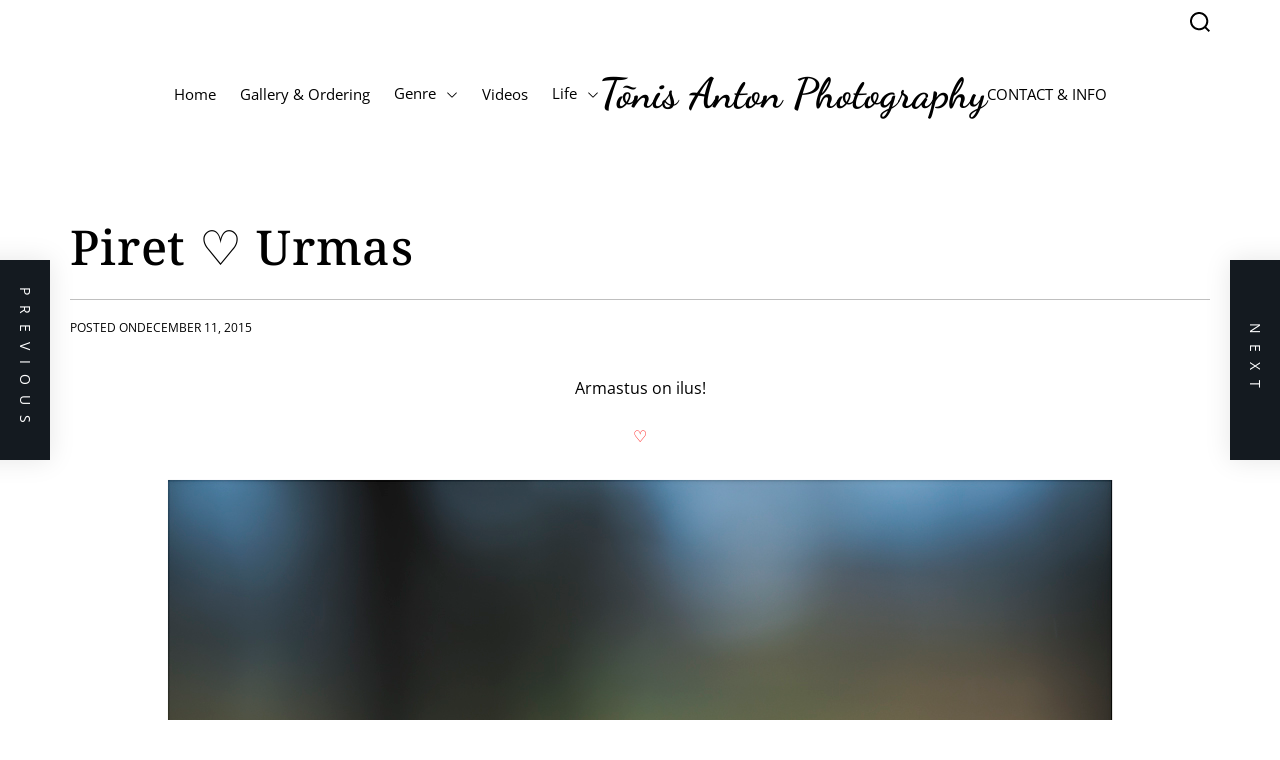

--- FILE ---
content_type: text/html; charset=UTF-8
request_url: https://blog.tonisfoto.com/2015/12/piret-urmas/
body_size: 16990
content:
<!doctype html>
<html lang="en-US">
<head>
    <meta charset="UTF-8">
    <meta name="viewport" content="width=device-width, initial-scale=1" />
    <link rel="profile" href="https://gmpg.org/xfn/11">

    <title>Piret ♡ Urmas &#8211; Tõnis Anton Photography</title>
<meta name='robots' content='max-image-preview:large' />
<link rel='dns-prefetch' href='//platform-api.sharethis.com' />
<link rel='dns-prefetch' href='//netdna.bootstrapcdn.com' />
<link rel="alternate" type="application/rss+xml" title="Tõnis Anton Photography &raquo; Feed" href="https://blog.tonisfoto.com/feed/" />
<link rel="alternate" type="application/rss+xml" title="Tõnis Anton Photography &raquo; Comments Feed" href="https://blog.tonisfoto.com/comments/feed/" />
<link rel="alternate" title="oEmbed (JSON)" type="application/json+oembed" href="https://blog.tonisfoto.com/wp-json/oembed/1.0/embed?url=https%3A%2F%2Fblog.tonisfoto.com%2F2015%2F12%2Fpiret-urmas%2F" />
<link rel="alternate" title="oEmbed (XML)" type="text/xml+oembed" href="https://blog.tonisfoto.com/wp-json/oembed/1.0/embed?url=https%3A%2F%2Fblog.tonisfoto.com%2F2015%2F12%2Fpiret-urmas%2F&#038;format=xml" />
<style id='wp-img-auto-sizes-contain-inline-css'>
img:is([sizes=auto i],[sizes^="auto," i]){contain-intrinsic-size:3000px 1500px}
/*# sourceURL=wp-img-auto-sizes-contain-inline-css */
</style>
<style id='wp-emoji-styles-inline-css'>

	img.wp-smiley, img.emoji {
		display: inline !important;
		border: none !important;
		box-shadow: none !important;
		height: 1em !important;
		width: 1em !important;
		margin: 0 0.07em !important;
		vertical-align: -0.1em !important;
		background: none !important;
		padding: 0 !important;
	}
/*# sourceURL=wp-emoji-styles-inline-css */
</style>
<style id='wp-block-library-inline-css'>
:root{--wp-block-synced-color:#7a00df;--wp-block-synced-color--rgb:122,0,223;--wp-bound-block-color:var(--wp-block-synced-color);--wp-editor-canvas-background:#ddd;--wp-admin-theme-color:#007cba;--wp-admin-theme-color--rgb:0,124,186;--wp-admin-theme-color-darker-10:#006ba1;--wp-admin-theme-color-darker-10--rgb:0,107,160.5;--wp-admin-theme-color-darker-20:#005a87;--wp-admin-theme-color-darker-20--rgb:0,90,135;--wp-admin-border-width-focus:2px}@media (min-resolution:192dpi){:root{--wp-admin-border-width-focus:1.5px}}.wp-element-button{cursor:pointer}:root .has-very-light-gray-background-color{background-color:#eee}:root .has-very-dark-gray-background-color{background-color:#313131}:root .has-very-light-gray-color{color:#eee}:root .has-very-dark-gray-color{color:#313131}:root .has-vivid-green-cyan-to-vivid-cyan-blue-gradient-background{background:linear-gradient(135deg,#00d084,#0693e3)}:root .has-purple-crush-gradient-background{background:linear-gradient(135deg,#34e2e4,#4721fb 50%,#ab1dfe)}:root .has-hazy-dawn-gradient-background{background:linear-gradient(135deg,#faaca8,#dad0ec)}:root .has-subdued-olive-gradient-background{background:linear-gradient(135deg,#fafae1,#67a671)}:root .has-atomic-cream-gradient-background{background:linear-gradient(135deg,#fdd79a,#004a59)}:root .has-nightshade-gradient-background{background:linear-gradient(135deg,#330968,#31cdcf)}:root .has-midnight-gradient-background{background:linear-gradient(135deg,#020381,#2874fc)}:root{--wp--preset--font-size--normal:16px;--wp--preset--font-size--huge:42px}.has-regular-font-size{font-size:1em}.has-larger-font-size{font-size:2.625em}.has-normal-font-size{font-size:var(--wp--preset--font-size--normal)}.has-huge-font-size{font-size:var(--wp--preset--font-size--huge)}.has-text-align-center{text-align:center}.has-text-align-left{text-align:left}.has-text-align-right{text-align:right}.has-fit-text{white-space:nowrap!important}#end-resizable-editor-section{display:none}.aligncenter{clear:both}.items-justified-left{justify-content:flex-start}.items-justified-center{justify-content:center}.items-justified-right{justify-content:flex-end}.items-justified-space-between{justify-content:space-between}.screen-reader-text{border:0;clip-path:inset(50%);height:1px;margin:-1px;overflow:hidden;padding:0;position:absolute;width:1px;word-wrap:normal!important}.screen-reader-text:focus{background-color:#ddd;clip-path:none;color:#444;display:block;font-size:1em;height:auto;left:5px;line-height:normal;padding:15px 23px 14px;text-decoration:none;top:5px;width:auto;z-index:100000}html :where(.has-border-color){border-style:solid}html :where([style*=border-top-color]){border-top-style:solid}html :where([style*=border-right-color]){border-right-style:solid}html :where([style*=border-bottom-color]){border-bottom-style:solid}html :where([style*=border-left-color]){border-left-style:solid}html :where([style*=border-width]){border-style:solid}html :where([style*=border-top-width]){border-top-style:solid}html :where([style*=border-right-width]){border-right-style:solid}html :where([style*=border-bottom-width]){border-bottom-style:solid}html :where([style*=border-left-width]){border-left-style:solid}html :where(img[class*=wp-image-]){height:auto;max-width:100%}:where(figure){margin:0 0 1em}html :where(.is-position-sticky){--wp-admin--admin-bar--position-offset:var(--wp-admin--admin-bar--height,0px)}@media screen and (max-width:600px){html :where(.is-position-sticky){--wp-admin--admin-bar--position-offset:0px}}

/*# sourceURL=wp-block-library-inline-css */
</style><style id='global-styles-inline-css'>
:root{--wp--preset--aspect-ratio--square: 1;--wp--preset--aspect-ratio--4-3: 4/3;--wp--preset--aspect-ratio--3-4: 3/4;--wp--preset--aspect-ratio--3-2: 3/2;--wp--preset--aspect-ratio--2-3: 2/3;--wp--preset--aspect-ratio--16-9: 16/9;--wp--preset--aspect-ratio--9-16: 9/16;--wp--preset--color--black: #000000;--wp--preset--color--cyan-bluish-gray: #abb8c3;--wp--preset--color--white: #ffffff;--wp--preset--color--pale-pink: #f78da7;--wp--preset--color--vivid-red: #cf2e2e;--wp--preset--color--luminous-vivid-orange: #ff6900;--wp--preset--color--luminous-vivid-amber: #fcb900;--wp--preset--color--light-green-cyan: #7bdcb5;--wp--preset--color--vivid-green-cyan: #00d084;--wp--preset--color--pale-cyan-blue: #8ed1fc;--wp--preset--color--vivid-cyan-blue: #0693e3;--wp--preset--color--vivid-purple: #9b51e0;--wp--preset--gradient--vivid-cyan-blue-to-vivid-purple: linear-gradient(135deg,rgb(6,147,227) 0%,rgb(155,81,224) 100%);--wp--preset--gradient--light-green-cyan-to-vivid-green-cyan: linear-gradient(135deg,rgb(122,220,180) 0%,rgb(0,208,130) 100%);--wp--preset--gradient--luminous-vivid-amber-to-luminous-vivid-orange: linear-gradient(135deg,rgb(252,185,0) 0%,rgb(255,105,0) 100%);--wp--preset--gradient--luminous-vivid-orange-to-vivid-red: linear-gradient(135deg,rgb(255,105,0) 0%,rgb(207,46,46) 100%);--wp--preset--gradient--very-light-gray-to-cyan-bluish-gray: linear-gradient(135deg,rgb(238,238,238) 0%,rgb(169,184,195) 100%);--wp--preset--gradient--cool-to-warm-spectrum: linear-gradient(135deg,rgb(74,234,220) 0%,rgb(151,120,209) 20%,rgb(207,42,186) 40%,rgb(238,44,130) 60%,rgb(251,105,98) 80%,rgb(254,248,76) 100%);--wp--preset--gradient--blush-light-purple: linear-gradient(135deg,rgb(255,206,236) 0%,rgb(152,150,240) 100%);--wp--preset--gradient--blush-bordeaux: linear-gradient(135deg,rgb(254,205,165) 0%,rgb(254,45,45) 50%,rgb(107,0,62) 100%);--wp--preset--gradient--luminous-dusk: linear-gradient(135deg,rgb(255,203,112) 0%,rgb(199,81,192) 50%,rgb(65,88,208) 100%);--wp--preset--gradient--pale-ocean: linear-gradient(135deg,rgb(255,245,203) 0%,rgb(182,227,212) 50%,rgb(51,167,181) 100%);--wp--preset--gradient--electric-grass: linear-gradient(135deg,rgb(202,248,128) 0%,rgb(113,206,126) 100%);--wp--preset--gradient--midnight: linear-gradient(135deg,rgb(2,3,129) 0%,rgb(40,116,252) 100%);--wp--preset--font-size--small: 13px;--wp--preset--font-size--medium: 20px;--wp--preset--font-size--large: 36px;--wp--preset--font-size--x-large: 42px;--wp--preset--spacing--20: 0.44rem;--wp--preset--spacing--30: 0.67rem;--wp--preset--spacing--40: 1rem;--wp--preset--spacing--50: 1.5rem;--wp--preset--spacing--60: 2.25rem;--wp--preset--spacing--70: 3.38rem;--wp--preset--spacing--80: 5.06rem;--wp--preset--shadow--natural: 6px 6px 9px rgba(0, 0, 0, 0.2);--wp--preset--shadow--deep: 12px 12px 50px rgba(0, 0, 0, 0.4);--wp--preset--shadow--sharp: 6px 6px 0px rgba(0, 0, 0, 0.2);--wp--preset--shadow--outlined: 6px 6px 0px -3px rgb(255, 255, 255), 6px 6px rgb(0, 0, 0);--wp--preset--shadow--crisp: 6px 6px 0px rgb(0, 0, 0);}:where(.is-layout-flex){gap: 0.5em;}:where(.is-layout-grid){gap: 0.5em;}body .is-layout-flex{display: flex;}.is-layout-flex{flex-wrap: wrap;align-items: center;}.is-layout-flex > :is(*, div){margin: 0;}body .is-layout-grid{display: grid;}.is-layout-grid > :is(*, div){margin: 0;}:where(.wp-block-columns.is-layout-flex){gap: 2em;}:where(.wp-block-columns.is-layout-grid){gap: 2em;}:where(.wp-block-post-template.is-layout-flex){gap: 1.25em;}:where(.wp-block-post-template.is-layout-grid){gap: 1.25em;}.has-black-color{color: var(--wp--preset--color--black) !important;}.has-cyan-bluish-gray-color{color: var(--wp--preset--color--cyan-bluish-gray) !important;}.has-white-color{color: var(--wp--preset--color--white) !important;}.has-pale-pink-color{color: var(--wp--preset--color--pale-pink) !important;}.has-vivid-red-color{color: var(--wp--preset--color--vivid-red) !important;}.has-luminous-vivid-orange-color{color: var(--wp--preset--color--luminous-vivid-orange) !important;}.has-luminous-vivid-amber-color{color: var(--wp--preset--color--luminous-vivid-amber) !important;}.has-light-green-cyan-color{color: var(--wp--preset--color--light-green-cyan) !important;}.has-vivid-green-cyan-color{color: var(--wp--preset--color--vivid-green-cyan) !important;}.has-pale-cyan-blue-color{color: var(--wp--preset--color--pale-cyan-blue) !important;}.has-vivid-cyan-blue-color{color: var(--wp--preset--color--vivid-cyan-blue) !important;}.has-vivid-purple-color{color: var(--wp--preset--color--vivid-purple) !important;}.has-black-background-color{background-color: var(--wp--preset--color--black) !important;}.has-cyan-bluish-gray-background-color{background-color: var(--wp--preset--color--cyan-bluish-gray) !important;}.has-white-background-color{background-color: var(--wp--preset--color--white) !important;}.has-pale-pink-background-color{background-color: var(--wp--preset--color--pale-pink) !important;}.has-vivid-red-background-color{background-color: var(--wp--preset--color--vivid-red) !important;}.has-luminous-vivid-orange-background-color{background-color: var(--wp--preset--color--luminous-vivid-orange) !important;}.has-luminous-vivid-amber-background-color{background-color: var(--wp--preset--color--luminous-vivid-amber) !important;}.has-light-green-cyan-background-color{background-color: var(--wp--preset--color--light-green-cyan) !important;}.has-vivid-green-cyan-background-color{background-color: var(--wp--preset--color--vivid-green-cyan) !important;}.has-pale-cyan-blue-background-color{background-color: var(--wp--preset--color--pale-cyan-blue) !important;}.has-vivid-cyan-blue-background-color{background-color: var(--wp--preset--color--vivid-cyan-blue) !important;}.has-vivid-purple-background-color{background-color: var(--wp--preset--color--vivid-purple) !important;}.has-black-border-color{border-color: var(--wp--preset--color--black) !important;}.has-cyan-bluish-gray-border-color{border-color: var(--wp--preset--color--cyan-bluish-gray) !important;}.has-white-border-color{border-color: var(--wp--preset--color--white) !important;}.has-pale-pink-border-color{border-color: var(--wp--preset--color--pale-pink) !important;}.has-vivid-red-border-color{border-color: var(--wp--preset--color--vivid-red) !important;}.has-luminous-vivid-orange-border-color{border-color: var(--wp--preset--color--luminous-vivid-orange) !important;}.has-luminous-vivid-amber-border-color{border-color: var(--wp--preset--color--luminous-vivid-amber) !important;}.has-light-green-cyan-border-color{border-color: var(--wp--preset--color--light-green-cyan) !important;}.has-vivid-green-cyan-border-color{border-color: var(--wp--preset--color--vivid-green-cyan) !important;}.has-pale-cyan-blue-border-color{border-color: var(--wp--preset--color--pale-cyan-blue) !important;}.has-vivid-cyan-blue-border-color{border-color: var(--wp--preset--color--vivid-cyan-blue) !important;}.has-vivid-purple-border-color{border-color: var(--wp--preset--color--vivid-purple) !important;}.has-vivid-cyan-blue-to-vivid-purple-gradient-background{background: var(--wp--preset--gradient--vivid-cyan-blue-to-vivid-purple) !important;}.has-light-green-cyan-to-vivid-green-cyan-gradient-background{background: var(--wp--preset--gradient--light-green-cyan-to-vivid-green-cyan) !important;}.has-luminous-vivid-amber-to-luminous-vivid-orange-gradient-background{background: var(--wp--preset--gradient--luminous-vivid-amber-to-luminous-vivid-orange) !important;}.has-luminous-vivid-orange-to-vivid-red-gradient-background{background: var(--wp--preset--gradient--luminous-vivid-orange-to-vivid-red) !important;}.has-very-light-gray-to-cyan-bluish-gray-gradient-background{background: var(--wp--preset--gradient--very-light-gray-to-cyan-bluish-gray) !important;}.has-cool-to-warm-spectrum-gradient-background{background: var(--wp--preset--gradient--cool-to-warm-spectrum) !important;}.has-blush-light-purple-gradient-background{background: var(--wp--preset--gradient--blush-light-purple) !important;}.has-blush-bordeaux-gradient-background{background: var(--wp--preset--gradient--blush-bordeaux) !important;}.has-luminous-dusk-gradient-background{background: var(--wp--preset--gradient--luminous-dusk) !important;}.has-pale-ocean-gradient-background{background: var(--wp--preset--gradient--pale-ocean) !important;}.has-electric-grass-gradient-background{background: var(--wp--preset--gradient--electric-grass) !important;}.has-midnight-gradient-background{background: var(--wp--preset--gradient--midnight) !important;}.has-small-font-size{font-size: var(--wp--preset--font-size--small) !important;}.has-medium-font-size{font-size: var(--wp--preset--font-size--medium) !important;}.has-large-font-size{font-size: var(--wp--preset--font-size--large) !important;}.has-x-large-font-size{font-size: var(--wp--preset--font-size--x-large) !important;}
/*# sourceURL=global-styles-inline-css */
</style>

<style id='classic-theme-styles-inline-css'>
/*! This file is auto-generated */
.wp-block-button__link{color:#fff;background-color:#32373c;border-radius:9999px;box-shadow:none;text-decoration:none;padding:calc(.667em + 2px) calc(1.333em + 2px);font-size:1.125em}.wp-block-file__button{background:#32373c;color:#fff;text-decoration:none}
/*# sourceURL=/wp-includes/css/classic-themes.min.css */
</style>
<link rel='stylesheet' id='contact-form-7-css' href='https://blog.tonisfoto.com/wp-content/plugins/contact-form-7/includes/css/styles.css?ver=6.1.4' media='all' />
<link rel='stylesheet' id='font-awesome-css' href='//netdna.bootstrapcdn.com/font-awesome/4.1.0/css/font-awesome.css' media='screen' />
<link rel='stylesheet' id='photographymax-google-fonts-css' href='https://blog.tonisfoto.com/wp-content/fonts/f8eea2a8ed733e0f78afe8803fe1ad9f.css?ver=1.0.0' media='all' />
<link rel='stylesheet' id='swiper-style-css' href='https://blog.tonisfoto.com/wp-content/themes/photographymax/assets/css/swiper-bundle.min.css?ver=1.0.0' media='all' />
<link rel='stylesheet' id='photographymax-style-css' href='https://blog.tonisfoto.com/wp-content/themes/photographymax/style.css?ver=1.0.0' media='all' />
<style id='photographymax-style-inline-css'>

        
                @media (min-width: 1000px){
        .site-title {
        font-size: 42px;
        }
        }
                            
        
        
        
        
        
        
        
/*# sourceURL=photographymax-style-inline-css */
</style>
<script src="https://ajax.googleapis.com/ajax/libs/prototype/1.7.1.0/prototype.js?ver=1.7.1" id="prototype-js"></script>
<script src="https://ajax.googleapis.com/ajax/libs/scriptaculous/1.9.0/scriptaculous.js?ver=1.9.0" id="scriptaculous-root-js"></script>
<script src="https://ajax.googleapis.com/ajax/libs/scriptaculous/1.9.0/effects.js?ver=1.9.0" id="scriptaculous-effects-js"></script>
<script src="https://blog.tonisfoto.com/wp-content/plugins/lightbox-2/lightbox-resize.js?ver=1.8" id="lightbox-js"></script>
<script src="https://blog.tonisfoto.com/wp-includes/js/jquery/jquery.min.js?ver=3.7.1" id="jquery-core-js"></script>
<script src="https://blog.tonisfoto.com/wp-includes/js/jquery/jquery-migrate.min.js?ver=3.4.1" id="jquery-migrate-js"></script>
<script src="//platform-api.sharethis.com/js/sharethis.js#source=googleanalytics-wordpress#product=ga&amp;property=5ef2eefe32ef500012dcd6e1" id="googleanalytics-platform-sharethis-js"></script>
<link rel="https://api.w.org/" href="https://blog.tonisfoto.com/wp-json/" /><link rel="alternate" title="JSON" type="application/json" href="https://blog.tonisfoto.com/wp-json/wp/v2/posts/16688" /><link rel="EditURI" type="application/rsd+xml" title="RSD" href="https://blog.tonisfoto.com/xmlrpc.php?rsd" />
<meta name="generator" content="WordPress 6.9" />
<link rel="canonical" href="https://blog.tonisfoto.com/2015/12/piret-urmas/" />
<link rel='shortlink' href='https://blog.tonisfoto.com/?p=16688' />

	<!-- begin lightbox scripts -->
	<script type="text/javascript">
    //<![CDATA[
    document.write('<link rel="stylesheet" href="https://blog.tonisfoto.com/wp-content/plugins/lightbox-2/Themes/Black/lightbox.css" type="text/css" media="screen" />');
    //]]>
    </script>
	<!-- end lightbox scripts -->

<style>
.scroll-back-to-top-wrapper {
    position: fixed;
	opacity: 0;
	visibility: hidden;
	overflow: hidden;
	text-align: center;
	z-index: 99999999;
    background-color: #a0a0a0;
	color: #ffffff;
	width: 50px;
	height: 48px;
	line-height: 48px;
	top: 50px;
	right: 30px;
	padding-top: 2px;
	border-top-left-radius: 10px;
	border-top-right-radius: 10px;
	border-bottom-right-radius: 10px;
	border-bottom-left-radius: 10px;
	-webkit-transition: all 0.2s ease-in-out;
	-moz-transition: all 0.2s ease-in-out;
	-ms-transition: all 0.2s ease-in-out;
	-o-transition: all 0.2s ease-in-out;
	transition: all 0.2s ease-in-out;
}
.scroll-back-to-top-wrapper:hover {
	background-color: #6e9e71;
  color: #ffffff;
}
.scroll-back-to-top-wrapper.show {
    visibility:visible;
    cursor:pointer;
	opacity: 0.7;
}
.scroll-back-to-top-wrapper i.fa {
	line-height: inherit;
}
.scroll-back-to-top-wrapper .fa-lg {
	vertical-align: 0;
}
</style><script>
(function() {
	(function (i, s, o, g, r, a, m) {
		i['GoogleAnalyticsObject'] = r;
		i[r] = i[r] || function () {
				(i[r].q = i[r].q || []).push(arguments)
			}, i[r].l = 1 * new Date();
		a = s.createElement(o),
			m = s.getElementsByTagName(o)[0];
		a.async = 1;
		a.src = g;
		m.parentNode.insertBefore(a, m)
	})(window, document, 'script', 'https://google-analytics.com/analytics.js', 'ga');

	ga('create', 'UA-20124398-2', 'auto');
			ga('send', 'pageview');
	})();
</script>
<link rel="icon" href="https://blog.tonisfoto.com/wp-content/uploads/2024/11/cropped-icons8-slr-camera-48-32x32.png" sizes="32x32" />
<link rel="icon" href="https://blog.tonisfoto.com/wp-content/uploads/2024/11/cropped-icons8-slr-camera-48-192x192.png" sizes="192x192" />
<link rel="apple-touch-icon" href="https://blog.tonisfoto.com/wp-content/uploads/2024/11/cropped-icons8-slr-camera-48-180x180.png" />
<meta name="msapplication-TileImage" content="https://blog.tonisfoto.com/wp-content/uploads/2024/11/cropped-icons8-slr-camera-48-270x270.png" />
		<style id="wp-custom-css">
			.alignnone {
  margin: 0px 0px 10px 0px;
}
		</style>
		</head>

<body class="wp-singular post-template-default single single-post postid-16688 single-format-standard wp-embed-responsive wp-theme-photographymax  photographymax-header_style_1 no-sidebar">



<div id="page" class="site">

        <div id="theme-preloader-initialize" class="theme-preloader">
        <div class="theme-preloader-spinner theme-preloader-spinner-2">
            <div class="theme-preloader-throbber"></div>
        </div>
    </div>
    
    
    <a class="skip-link screen-reader-text" href="#theme-main-area">Skip to content</a>

    <div class="site-content-area">

    
    

    <div class="theme-topbar">
  <div class="wrapper">
    <div class="topbar-content">
      
      <div class="topbar-content-right">
        
                    <button id="theme-toggle-search-button" class="theme-button theme-button-transparent theme-button-search" aria-expanded="false" aria-controls="theme-header-search">
                <span class="screen-reader-text">Search</span>
                <svg class="svg-icon" aria-hidden="true" role="img" focusable="false" xmlns="http://www.w3.org/2000/svg" width="23" height="23" viewBox="0 0 23 23"><path fill="currentColor" d="M38.710696,48.0601792 L43,52.3494831 L41.3494831,54 L37.0601792,49.710696 C35.2632422,51.1481185 32.9839107,52.0076499 30.5038249,52.0076499 C24.7027226,52.0076499 20,47.3049272 20,41.5038249 C20,35.7027226 24.7027226,31 30.5038249,31 C36.3049272,31 41.0076499,35.7027226 41.0076499,41.5038249 C41.0076499,43.9839107 40.1481185,46.2632422 38.710696,48.0601792 Z M36.3875844,47.1716785 C37.8030221,45.7026647 38.6734666,43.7048964 38.6734666,41.5038249 C38.6734666,36.9918565 35.0157934,33.3341833 30.5038249,33.3341833 C25.9918565,33.3341833 22.3341833,36.9918565 22.3341833,41.5038249 C22.3341833,46.0157934 25.9918565,49.6734666 30.5038249,49.6734666 C32.7048964,49.6734666 34.7026647,48.8030221 36.1716785,47.3875844 C36.2023931,47.347638 36.2360451,47.3092237 36.2726343,47.2726343 C36.3092237,47.2360451 36.347638,47.2023931 36.3875844,47.1716785 Z" transform="translate(-20 -31)" /></svg>            </button>
              </div>
    </div>
  </div>
</div><header id="masthead" class="site-header theme-site-header header-has-height-none "  role="banner">
    <div class="masthead-main-navigation has-sticky-header">
    <div class="wrapper">
        <div class="site-header-wrapper">
            <div class="site-header-left">
              <div id="site-navigation" class="main-navigation theme-primary-menu">
                                        <nav class="primary-menu-wrapper" aria-label="Primary">
                          <ul class="primary-menu reset-list-style">
                              <li id="menu-item-22408" class="menu-item menu-item-type-custom menu-item-object-custom menu-item-22408"><a href="https://tonisfoto.com">Home</a></li>
<li id="menu-item-22409" class="menu-item menu-item-type-custom menu-item-object-custom menu-item-22409"><a href="https://galerii.tonisfoto.com">Gallery &#038; Ordering</a></li>
<li id="menu-item-22411" class="menu-item menu-item-type-taxonomy menu-item-object-category current-post-ancestor menu-item-has-children menu-item-22411"><a href="https://blog.tonisfoto.com/category/genre/">Genre<span class="icon"><svg class="svg-icon" aria-hidden="true" role="img" focusable="false" xmlns="http://www.w3.org/2000/svg" width="16" height="16" viewBox="0 0 16 16"><path fill="currentColor" d="M1.646 4.646a.5.5 0 0 1 .708 0L8 10.293l5.646-5.647a.5.5 0 0 1 .708.708l-6 6a.5.5 0 0 1-.708 0l-6-6a.5.5 0 0 1 0-.708z"></path></svg></span></a>
<ul class="sub-menu">
	<li id="menu-item-22412" class="menu-item menu-item-type-taxonomy menu-item-object-category menu-item-22412"><a href="https://blog.tonisfoto.com/category/genre/baby-art/">Baby</a></li>
	<li id="menu-item-22413" class="menu-item menu-item-type-taxonomy menu-item-object-category menu-item-22413"><a href="https://blog.tonisfoto.com/category/genre/boudoir-art/">Boudoir</a></li>
	<li id="menu-item-22414" class="menu-item menu-item-type-taxonomy menu-item-object-category menu-item-22414"><a href="https://blog.tonisfoto.com/category/genre/christening-art/">Christening</a></li>
	<li id="menu-item-22415" class="menu-item menu-item-type-taxonomy menu-item-object-category menu-item-22415"><a href="https://blog.tonisfoto.com/category/genre/cinemagraph-art/">Cinemagraph</a></li>
	<li id="menu-item-22416" class="menu-item menu-item-type-taxonomy menu-item-object-category menu-item-22416"><a href="https://blog.tonisfoto.com/category/genre/couple-art/">Couple</a></li>
	<li id="menu-item-22417" class="menu-item menu-item-type-taxonomy menu-item-object-category menu-item-22417"><a href="https://blog.tonisfoto.com/category/genre/family-children-art/">Family &amp; Children</a></li>
	<li id="menu-item-22418" class="menu-item menu-item-type-taxonomy menu-item-object-category menu-item-22418"><a href="https://blog.tonisfoto.com/category/genre/gear-accessories-art/">Gear &amp; Accessories</a></li>
	<li id="menu-item-22419" class="menu-item menu-item-type-taxonomy menu-item-object-category menu-item-22419"><a href="https://blog.tonisfoto.com/category/genre/hdr-art/">HDR</a></li>
	<li id="menu-item-22420" class="menu-item menu-item-type-taxonomy menu-item-object-category menu-item-22420"><a href="https://blog.tonisfoto.com/category/genre/portrait-art/">Portrait</a></li>
	<li id="menu-item-22421" class="menu-item menu-item-type-taxonomy menu-item-object-category current-post-ancestor current-menu-parent current-post-parent menu-item-22421"><a href="https://blog.tonisfoto.com/category/genre/wedding-art/">Wedding</a></li>
	<li id="menu-item-22422" class="menu-item menu-item-type-taxonomy menu-item-object-category menu-item-22422"><a href="https://blog.tonisfoto.com/category/genre/workshop-art/">Workshop</a></li>
</ul>
</li>
<li id="menu-item-22560" class="menu-item menu-item-type-taxonomy menu-item-object-category menu-item-22560"><a href="https://blog.tonisfoto.com/category/video-art/">Videos</a></li>
<li id="menu-item-22428" class="menu-item menu-item-type-custom menu-item-object-custom menu-item-has-children menu-item-22428"><a href="#">Life<span class="icon"><svg class="svg-icon" aria-hidden="true" role="img" focusable="false" xmlns="http://www.w3.org/2000/svg" width="16" height="16" viewBox="0 0 16 16"><path fill="currentColor" d="M1.646 4.646a.5.5 0 0 1 .708 0L8 10.293l5.646-5.647a.5.5 0 0 1 .708.708l-6 6a.5.5 0 0 1-.708 0l-6-6a.5.5 0 0 1 0-.708z"></path></svg></span></a>
<ul class="sub-menu">
	<li id="menu-item-22429" class="menu-item menu-item-type-custom menu-item-object-custom menu-item-22429"><a href="https://mannisalu.tonisfoto.com/">Männisalu</a></li>
	<li id="menu-item-22430" class="menu-item menu-item-type-custom menu-item-object-custom menu-item-22430"><a href="https://pood.tonisfoto.com/">e-pood</a></li>
</ul>
</li>
                          </ul>
                      </nav><!-- .primary-menu-wrapper -->
                                    </div><!-- .main-navigation -->
            </div>
              
              <div class="site-header-center text-center">
                <div class="site-branding">
                <div class="site-title">
            <a href="https://blog.tonisfoto.com/" rel="home">Tõnis Anton Photography</a>
        </div>
        </div><!-- .site-branding -->              </div>
              
              <div class="site-header-right">
                
                <div id="site-navigation-right" class="theme-primary-menu theme-primary-right-menu">
                                            <nav class="primary-menu-wrapper" aria-label="Primary">
                            <ul class="primary-menu reset-list-style">
                              <li class="page_item page-item-2494"><a href="https://blog.tonisfoto.com/contactform/">CONTACT &#038; INFO</a></li>
                              </ul>
                          </nav><!-- .primary-menu-wrapper -->
                                    </div>

                
                <button id="theme-toggle-offcanvas-button" class="hide-on-desktop hide-small-desktop theme-button theme-button-transparent theme-button-offcanvas" aria-expanded="false" aria-controls="theme-offcanvas-navigation">
                    <span class="screen-reader-text">Menu</span>
                    <span class="toggle-icon"><svg class="svg-icon" aria-hidden="true" role="img" focusable="false" xmlns="http://www.w3.org/2000/svg" width="20" height="20" viewBox="0 0 20 20"><path fill="currentColor" d="M1 3v2h18V3zm0 8h18V9H1zm0 6h18v-2H1z" /></svg></span>
                </button>
            </div>
        </div>
    </div>
</div></header><!-- #masthead -->

    <div id="theme-main-area" class="main-page-wrapper">
    
        <div class="single-featured-banner ">
        <div class="featured-banner-media featured-banner-video">
                            <div class="theme-entry-image">
                    <figure class="featured-media featured-media-large">
                                                    <img width="960" height="645" src="https://blog.tonisfoto.com/wp-content/uploads/2016/10/PUblog030.jpg" class="featured-banner-image wp-post-image" alt="Piret ♡ Urmas" decoding="async" srcset="https://blog.tonisfoto.com/wp-content/uploads/2016/10/PUblog030.jpg 960w, https://blog.tonisfoto.com/wp-content/uploads/2016/10/PUblog030-300x202.jpg 300w, https://blog.tonisfoto.com/wp-content/uploads/2016/10/PUblog030-768x516.jpg 768w" sizes="(max-width: 960px) 100vw, 960px" />                                            </figure>
                </div>
                    </div>


        <div class="featured-banner-content">
            <div class="wrapper">

                <header class="entry-header">
                    <h1 class="entry-title entry-title-large">Piret ♡ Urmas</h1>                        <div class="entry-meta">
                            
                            
                                                            <span class="entry-meta-item entry-posted-on">Posted on <a href="https://blog.tonisfoto.com/2015/12/piret-urmas/" rel="bookmark"><time class="entry-date published" datetime="2015-12-11T15:11:16+02:00">December 11, 2015</time><time class="updated" datetime="2016-10-24T15:20:37+03:00">October 24, 2016</time></a></span>                             
                                                     </div><!-- .entry-meta -->
                                    </header><!-- .entry-header -->
            </div>
        </div>
    </div>

    <main id="site-content" role="main">
        <div class="wrapper">
            <div id="primary" class="content-area theme-sticky-component">

                
<article id="post-16688" class="post-16688 post type-post status-publish format-standard has-post-thumbnail hentry category-photos category-wedding-art tag-pulmafotograaf tag-rouge">
			<div class="entry-content">
		<p style="text-align: center;">Armastus on ilus!</p>
<p style="text-align: center;"><span style="color: #ff0000;">♡</span></p>
<p style="text-align: center;"><img loading="lazy" decoding="async" class="alignnone size-full wp-image-16689" src="https://blog.tonisfoto.com/wp-content/uploads/2016/10/PUblog001.jpg" alt="publog001" width="960" height="645" srcset="https://blog.tonisfoto.com/wp-content/uploads/2016/10/PUblog001.jpg 960w, https://blog.tonisfoto.com/wp-content/uploads/2016/10/PUblog001-300x202.jpg 300w, https://blog.tonisfoto.com/wp-content/uploads/2016/10/PUblog001-768x516.jpg 768w" sizes="auto, (max-width: 960px) 100vw, 960px" /> <img loading="lazy" decoding="async" class="alignnone size-full wp-image-16690" src="https://blog.tonisfoto.com/wp-content/uploads/2016/10/PUblog002.jpg" alt="publog002" width="960" height="645" srcset="https://blog.tonisfoto.com/wp-content/uploads/2016/10/PUblog002.jpg 960w, https://blog.tonisfoto.com/wp-content/uploads/2016/10/PUblog002-300x202.jpg 300w, https://blog.tonisfoto.com/wp-content/uploads/2016/10/PUblog002-768x516.jpg 768w" sizes="auto, (max-width: 960px) 100vw, 960px" /> <img loading="lazy" decoding="async" class="alignnone size-full wp-image-16691" src="https://blog.tonisfoto.com/wp-content/uploads/2016/10/PUblog003.jpg" alt="publog003" width="960" height="645" srcset="https://blog.tonisfoto.com/wp-content/uploads/2016/10/PUblog003.jpg 960w, https://blog.tonisfoto.com/wp-content/uploads/2016/10/PUblog003-300x202.jpg 300w, https://blog.tonisfoto.com/wp-content/uploads/2016/10/PUblog003-768x516.jpg 768w" sizes="auto, (max-width: 960px) 100vw, 960px" /> <img loading="lazy" decoding="async" class="alignnone size-full wp-image-16692" src="https://blog.tonisfoto.com/wp-content/uploads/2016/10/PUblog004.jpg" alt="publog004" width="960" height="645" srcset="https://blog.tonisfoto.com/wp-content/uploads/2016/10/PUblog004.jpg 960w, https://blog.tonisfoto.com/wp-content/uploads/2016/10/PUblog004-300x202.jpg 300w, https://blog.tonisfoto.com/wp-content/uploads/2016/10/PUblog004-768x516.jpg 768w" sizes="auto, (max-width: 960px) 100vw, 960px" /> <img loading="lazy" decoding="async" class="alignnone size-full wp-image-16693" src="https://blog.tonisfoto.com/wp-content/uploads/2016/10/PUblog005.jpg" alt="publog005" width="960" height="645" srcset="https://blog.tonisfoto.com/wp-content/uploads/2016/10/PUblog005.jpg 960w, https://blog.tonisfoto.com/wp-content/uploads/2016/10/PUblog005-300x202.jpg 300w, https://blog.tonisfoto.com/wp-content/uploads/2016/10/PUblog005-768x516.jpg 768w" sizes="auto, (max-width: 960px) 100vw, 960px" /> <img loading="lazy" decoding="async" class="alignnone size-full wp-image-16695" src="https://blog.tonisfoto.com/wp-content/uploads/2016/10/PUblog007.jpg" alt="publog007" width="960" height="645" srcset="https://blog.tonisfoto.com/wp-content/uploads/2016/10/PUblog007.jpg 960w, https://blog.tonisfoto.com/wp-content/uploads/2016/10/PUblog007-300x202.jpg 300w, https://blog.tonisfoto.com/wp-content/uploads/2016/10/PUblog007-768x516.jpg 768w" sizes="auto, (max-width: 960px) 100vw, 960px" /> <img loading="lazy" decoding="async" class="alignnone size-full wp-image-16696" src="https://blog.tonisfoto.com/wp-content/uploads/2016/10/PUblog008.jpg" alt="publog008" width="960" height="645" srcset="https://blog.tonisfoto.com/wp-content/uploads/2016/10/PUblog008.jpg 960w, https://blog.tonisfoto.com/wp-content/uploads/2016/10/PUblog008-300x202.jpg 300w, https://blog.tonisfoto.com/wp-content/uploads/2016/10/PUblog008-768x516.jpg 768w" sizes="auto, (max-width: 960px) 100vw, 960px" /> <img loading="lazy" decoding="async" class="alignnone size-full wp-image-16697" src="https://blog.tonisfoto.com/wp-content/uploads/2016/10/PUblog009.jpg" alt="publog009" width="960" height="645" srcset="https://blog.tonisfoto.com/wp-content/uploads/2016/10/PUblog009.jpg 960w, https://blog.tonisfoto.com/wp-content/uploads/2016/10/PUblog009-300x202.jpg 300w, https://blog.tonisfoto.com/wp-content/uploads/2016/10/PUblog009-768x516.jpg 768w" sizes="auto, (max-width: 960px) 100vw, 960px" /> <img loading="lazy" decoding="async" class="alignnone size-full wp-image-16698" src="https://blog.tonisfoto.com/wp-content/uploads/2016/10/PUblog010.jpg" alt="publog010" width="960" height="645" srcset="https://blog.tonisfoto.com/wp-content/uploads/2016/10/PUblog010.jpg 960w, https://blog.tonisfoto.com/wp-content/uploads/2016/10/PUblog010-300x202.jpg 300w, https://blog.tonisfoto.com/wp-content/uploads/2016/10/PUblog010-768x516.jpg 768w" sizes="auto, (max-width: 960px) 100vw, 960px" /> <img loading="lazy" decoding="async" class="alignnone size-full wp-image-16700" src="https://blog.tonisfoto.com/wp-content/uploads/2016/10/PUblog012.jpg" alt="publog012" width="960" height="645" srcset="https://blog.tonisfoto.com/wp-content/uploads/2016/10/PUblog012.jpg 960w, https://blog.tonisfoto.com/wp-content/uploads/2016/10/PUblog012-300x202.jpg 300w, https://blog.tonisfoto.com/wp-content/uploads/2016/10/PUblog012-768x516.jpg 768w" sizes="auto, (max-width: 960px) 100vw, 960px" /><img loading="lazy" decoding="async" class="alignnone size-full wp-image-16699" src="https://blog.tonisfoto.com/wp-content/uploads/2016/10/PUblog011.jpg" alt="publog011" width="960" height="645" srcset="https://blog.tonisfoto.com/wp-content/uploads/2016/10/PUblog011.jpg 960w, https://blog.tonisfoto.com/wp-content/uploads/2016/10/PUblog011-300x202.jpg 300w, https://blog.tonisfoto.com/wp-content/uploads/2016/10/PUblog011-768x516.jpg 768w" sizes="auto, (max-width: 960px) 100vw, 960px" /> <img loading="lazy" decoding="async" class="alignnone size-full wp-image-16701" src="https://blog.tonisfoto.com/wp-content/uploads/2016/10/PUblog013.jpg" alt="publog013" width="960" height="645" srcset="https://blog.tonisfoto.com/wp-content/uploads/2016/10/PUblog013.jpg 960w, https://blog.tonisfoto.com/wp-content/uploads/2016/10/PUblog013-300x202.jpg 300w, https://blog.tonisfoto.com/wp-content/uploads/2016/10/PUblog013-768x516.jpg 768w" sizes="auto, (max-width: 960px) 100vw, 960px" /> <img loading="lazy" decoding="async" class="alignnone size-full wp-image-16702" src="https://blog.tonisfoto.com/wp-content/uploads/2016/10/PUblog014.jpg" alt="publog014" width="960" height="645" srcset="https://blog.tonisfoto.com/wp-content/uploads/2016/10/PUblog014.jpg 960w, https://blog.tonisfoto.com/wp-content/uploads/2016/10/PUblog014-300x202.jpg 300w, https://blog.tonisfoto.com/wp-content/uploads/2016/10/PUblog014-768x516.jpg 768w" sizes="auto, (max-width: 960px) 100vw, 960px" /> <img loading="lazy" decoding="async" class="alignnone size-full wp-image-16703" src="https://blog.tonisfoto.com/wp-content/uploads/2016/10/PUblog015.jpg" alt="publog015" width="960" height="645" srcset="https://blog.tonisfoto.com/wp-content/uploads/2016/10/PUblog015.jpg 960w, https://blog.tonisfoto.com/wp-content/uploads/2016/10/PUblog015-300x202.jpg 300w, https://blog.tonisfoto.com/wp-content/uploads/2016/10/PUblog015-768x516.jpg 768w" sizes="auto, (max-width: 960px) 100vw, 960px" /> <img loading="lazy" decoding="async" class="alignnone size-full wp-image-16704" src="https://blog.tonisfoto.com/wp-content/uploads/2016/10/PUblog016.jpg" alt="publog016" width="960" height="645" srcset="https://blog.tonisfoto.com/wp-content/uploads/2016/10/PUblog016.jpg 960w, https://blog.tonisfoto.com/wp-content/uploads/2016/10/PUblog016-300x202.jpg 300w, https://blog.tonisfoto.com/wp-content/uploads/2016/10/PUblog016-768x516.jpg 768w" sizes="auto, (max-width: 960px) 100vw, 960px" /> <img loading="lazy" decoding="async" class="alignnone size-full wp-image-16706" src="https://blog.tonisfoto.com/wp-content/uploads/2016/10/PUblog018.jpg" alt="publog018" width="960" height="645" srcset="https://blog.tonisfoto.com/wp-content/uploads/2016/10/PUblog018.jpg 960w, https://blog.tonisfoto.com/wp-content/uploads/2016/10/PUblog018-300x202.jpg 300w, https://blog.tonisfoto.com/wp-content/uploads/2016/10/PUblog018-768x516.jpg 768w" sizes="auto, (max-width: 960px) 100vw, 960px" /> <img loading="lazy" decoding="async" class="alignnone size-full wp-image-16707" src="https://blog.tonisfoto.com/wp-content/uploads/2016/10/PUblog019.jpg" alt="publog019" width="960" height="645" srcset="https://blog.tonisfoto.com/wp-content/uploads/2016/10/PUblog019.jpg 960w, https://blog.tonisfoto.com/wp-content/uploads/2016/10/PUblog019-300x202.jpg 300w, https://blog.tonisfoto.com/wp-content/uploads/2016/10/PUblog019-768x516.jpg 768w" sizes="auto, (max-width: 960px) 100vw, 960px" /> <img loading="lazy" decoding="async" class="alignnone size-full wp-image-16708" src="https://blog.tonisfoto.com/wp-content/uploads/2016/10/PUblog020.jpg" alt="publog020" width="960" height="645" srcset="https://blog.tonisfoto.com/wp-content/uploads/2016/10/PUblog020.jpg 960w, https://blog.tonisfoto.com/wp-content/uploads/2016/10/PUblog020-300x202.jpg 300w, https://blog.tonisfoto.com/wp-content/uploads/2016/10/PUblog020-768x516.jpg 768w" sizes="auto, (max-width: 960px) 100vw, 960px" /> <img loading="lazy" decoding="async" class="alignnone size-full wp-image-16710" src="https://blog.tonisfoto.com/wp-content/uploads/2016/10/PUblog022.jpg" alt="publog022" width="960" height="645" srcset="https://blog.tonisfoto.com/wp-content/uploads/2016/10/PUblog022.jpg 960w, https://blog.tonisfoto.com/wp-content/uploads/2016/10/PUblog022-300x202.jpg 300w, https://blog.tonisfoto.com/wp-content/uploads/2016/10/PUblog022-768x516.jpg 768w" sizes="auto, (max-width: 960px) 100vw, 960px" /> <img loading="lazy" decoding="async" class="alignnone size-full wp-image-16711" src="https://blog.tonisfoto.com/wp-content/uploads/2016/10/PUblog023.jpg" alt="publog023" width="960" height="645" srcset="https://blog.tonisfoto.com/wp-content/uploads/2016/10/PUblog023.jpg 960w, https://blog.tonisfoto.com/wp-content/uploads/2016/10/PUblog023-300x202.jpg 300w, https://blog.tonisfoto.com/wp-content/uploads/2016/10/PUblog023-768x516.jpg 768w" sizes="auto, (max-width: 960px) 100vw, 960px" /> <img loading="lazy" decoding="async" class="alignnone size-full wp-image-16712" src="https://blog.tonisfoto.com/wp-content/uploads/2016/10/PUblog024.jpg" alt="publog024" width="960" height="645" srcset="https://blog.tonisfoto.com/wp-content/uploads/2016/10/PUblog024.jpg 960w, https://blog.tonisfoto.com/wp-content/uploads/2016/10/PUblog024-300x202.jpg 300w, https://blog.tonisfoto.com/wp-content/uploads/2016/10/PUblog024-768x516.jpg 768w" sizes="auto, (max-width: 960px) 100vw, 960px" /> <img loading="lazy" decoding="async" class="alignnone size-full wp-image-16713" src="https://blog.tonisfoto.com/wp-content/uploads/2016/10/PUblog025.jpg" alt="publog025" width="960" height="645" srcset="https://blog.tonisfoto.com/wp-content/uploads/2016/10/PUblog025.jpg 960w, https://blog.tonisfoto.com/wp-content/uploads/2016/10/PUblog025-300x202.jpg 300w, https://blog.tonisfoto.com/wp-content/uploads/2016/10/PUblog025-768x516.jpg 768w" sizes="auto, (max-width: 960px) 100vw, 960px" /> <img loading="lazy" decoding="async" class="alignnone size-full wp-image-16714" src="https://blog.tonisfoto.com/wp-content/uploads/2016/10/PUblog026.jpg" alt="publog026" width="960" height="645" srcset="https://blog.tonisfoto.com/wp-content/uploads/2016/10/PUblog026.jpg 960w, https://blog.tonisfoto.com/wp-content/uploads/2016/10/PUblog026-300x202.jpg 300w, https://blog.tonisfoto.com/wp-content/uploads/2016/10/PUblog026-768x516.jpg 768w" sizes="auto, (max-width: 960px) 100vw, 960px" /> <img loading="lazy" decoding="async" class="alignnone size-full wp-image-16715" src="https://blog.tonisfoto.com/wp-content/uploads/2016/10/PUblog027.jpg" alt="publog027" width="960" height="645" srcset="https://blog.tonisfoto.com/wp-content/uploads/2016/10/PUblog027.jpg 960w, https://blog.tonisfoto.com/wp-content/uploads/2016/10/PUblog027-300x202.jpg 300w, https://blog.tonisfoto.com/wp-content/uploads/2016/10/PUblog027-768x516.jpg 768w" sizes="auto, (max-width: 960px) 100vw, 960px" /> <img loading="lazy" decoding="async" class="alignnone size-full wp-image-16716" src="https://blog.tonisfoto.com/wp-content/uploads/2016/10/PUblog028.jpg" alt="publog028" width="960" height="645" srcset="https://blog.tonisfoto.com/wp-content/uploads/2016/10/PUblog028.jpg 960w, https://blog.tonisfoto.com/wp-content/uploads/2016/10/PUblog028-300x202.jpg 300w, https://blog.tonisfoto.com/wp-content/uploads/2016/10/PUblog028-768x516.jpg 768w" sizes="auto, (max-width: 960px) 100vw, 960px" /> <img loading="lazy" decoding="async" class="alignnone size-full wp-image-16717" src="https://blog.tonisfoto.com/wp-content/uploads/2016/10/PUblog029.jpg" alt="publog029" width="960" height="645" srcset="https://blog.tonisfoto.com/wp-content/uploads/2016/10/PUblog029.jpg 960w, https://blog.tonisfoto.com/wp-content/uploads/2016/10/PUblog029-300x202.jpg 300w, https://blog.tonisfoto.com/wp-content/uploads/2016/10/PUblog029-768x516.jpg 768w" sizes="auto, (max-width: 960px) 100vw, 960px" /> <img loading="lazy" decoding="async" class="alignnone size-full wp-image-16718" src="https://blog.tonisfoto.com/wp-content/uploads/2016/10/PUblog030.jpg" alt="publog030" width="960" height="645" srcset="https://blog.tonisfoto.com/wp-content/uploads/2016/10/PUblog030.jpg 960w, https://blog.tonisfoto.com/wp-content/uploads/2016/10/PUblog030-300x202.jpg 300w, https://blog.tonisfoto.com/wp-content/uploads/2016/10/PUblog030-768x516.jpg 768w" sizes="auto, (max-width: 960px) 100vw, 960px" /> <img loading="lazy" decoding="async" class="alignnone size-full wp-image-16719" src="https://blog.tonisfoto.com/wp-content/uploads/2016/10/PUblog031.jpg" alt="publog031" width="960" height="645" srcset="https://blog.tonisfoto.com/wp-content/uploads/2016/10/PUblog031.jpg 960w, https://blog.tonisfoto.com/wp-content/uploads/2016/10/PUblog031-300x202.jpg 300w, https://blog.tonisfoto.com/wp-content/uploads/2016/10/PUblog031-768x516.jpg 768w" sizes="auto, (max-width: 960px) 100vw, 960px" /> <img loading="lazy" decoding="async" class="alignnone size-full wp-image-16720" src="https://blog.tonisfoto.com/wp-content/uploads/2016/10/PUblog032.jpg" alt="publog032" width="960" height="645" srcset="https://blog.tonisfoto.com/wp-content/uploads/2016/10/PUblog032.jpg 960w, https://blog.tonisfoto.com/wp-content/uploads/2016/10/PUblog032-300x202.jpg 300w, https://blog.tonisfoto.com/wp-content/uploads/2016/10/PUblog032-768x516.jpg 768w" sizes="auto, (max-width: 960px) 100vw, 960px" /> <img loading="lazy" decoding="async" class="alignnone size-full wp-image-16721" src="https://blog.tonisfoto.com/wp-content/uploads/2016/10/PUblog033.jpg" alt="publog033" width="960" height="645" srcset="https://blog.tonisfoto.com/wp-content/uploads/2016/10/PUblog033.jpg 960w, https://blog.tonisfoto.com/wp-content/uploads/2016/10/PUblog033-300x202.jpg 300w, https://blog.tonisfoto.com/wp-content/uploads/2016/10/PUblog033-768x516.jpg 768w" sizes="auto, (max-width: 960px) 100vw, 960px" /> <img loading="lazy" decoding="async" class="alignnone size-full wp-image-16722" src="https://blog.tonisfoto.com/wp-content/uploads/2016/10/PUblog034.jpg" alt="publog034" width="960" height="645" srcset="https://blog.tonisfoto.com/wp-content/uploads/2016/10/PUblog034.jpg 960w, https://blog.tonisfoto.com/wp-content/uploads/2016/10/PUblog034-300x202.jpg 300w, https://blog.tonisfoto.com/wp-content/uploads/2016/10/PUblog034-768x516.jpg 768w" sizes="auto, (max-width: 960px) 100vw, 960px" /> <img loading="lazy" decoding="async" class="alignnone size-full wp-image-16723" src="https://blog.tonisfoto.com/wp-content/uploads/2016/10/PUblog035.jpg" alt="publog035" width="960" height="645" srcset="https://blog.tonisfoto.com/wp-content/uploads/2016/10/PUblog035.jpg 960w, https://blog.tonisfoto.com/wp-content/uploads/2016/10/PUblog035-300x202.jpg 300w, https://blog.tonisfoto.com/wp-content/uploads/2016/10/PUblog035-768x516.jpg 768w" sizes="auto, (max-width: 960px) 100vw, 960px" /> <img loading="lazy" decoding="async" class="alignnone size-full wp-image-16724" src="https://blog.tonisfoto.com/wp-content/uploads/2016/10/PUblog036.jpg" alt="publog036" width="960" height="645" srcset="https://blog.tonisfoto.com/wp-content/uploads/2016/10/PUblog036.jpg 960w, https://blog.tonisfoto.com/wp-content/uploads/2016/10/PUblog036-300x202.jpg 300w, https://blog.tonisfoto.com/wp-content/uploads/2016/10/PUblog036-768x516.jpg 768w" sizes="auto, (max-width: 960px) 100vw, 960px" /> <img loading="lazy" decoding="async" class="alignnone size-full wp-image-16725" src="https://blog.tonisfoto.com/wp-content/uploads/2016/10/PUblog037.jpg" alt="publog037" width="960" height="645" srcset="https://blog.tonisfoto.com/wp-content/uploads/2016/10/PUblog037.jpg 960w, https://blog.tonisfoto.com/wp-content/uploads/2016/10/PUblog037-300x202.jpg 300w, https://blog.tonisfoto.com/wp-content/uploads/2016/10/PUblog037-768x516.jpg 768w" sizes="auto, (max-width: 960px) 100vw, 960px" /> <img loading="lazy" decoding="async" class="alignnone size-full wp-image-16726" src="https://blog.tonisfoto.com/wp-content/uploads/2016/10/PUblog038.jpg" alt="publog038" width="960" height="645" srcset="https://blog.tonisfoto.com/wp-content/uploads/2016/10/PUblog038.jpg 960w, https://blog.tonisfoto.com/wp-content/uploads/2016/10/PUblog038-300x202.jpg 300w, https://blog.tonisfoto.com/wp-content/uploads/2016/10/PUblog038-768x516.jpg 768w" sizes="auto, (max-width: 960px) 100vw, 960px" /> <img loading="lazy" decoding="async" class="alignnone size-full wp-image-16727" src="https://blog.tonisfoto.com/wp-content/uploads/2016/10/PUblog039.jpg" alt="publog039" width="960" height="645" srcset="https://blog.tonisfoto.com/wp-content/uploads/2016/10/PUblog039.jpg 960w, https://blog.tonisfoto.com/wp-content/uploads/2016/10/PUblog039-300x202.jpg 300w, https://blog.tonisfoto.com/wp-content/uploads/2016/10/PUblog039-768x516.jpg 768w" sizes="auto, (max-width: 960px) 100vw, 960px" /> <img loading="lazy" decoding="async" class="alignnone size-full wp-image-16728" src="https://blog.tonisfoto.com/wp-content/uploads/2016/10/PUblog040.jpg" alt="publog040" width="960" height="645" srcset="https://blog.tonisfoto.com/wp-content/uploads/2016/10/PUblog040.jpg 960w, https://blog.tonisfoto.com/wp-content/uploads/2016/10/PUblog040-300x202.jpg 300w, https://blog.tonisfoto.com/wp-content/uploads/2016/10/PUblog040-768x516.jpg 768w" sizes="auto, (max-width: 960px) 100vw, 960px" /> <img loading="lazy" decoding="async" class="alignnone size-full wp-image-16730" src="https://blog.tonisfoto.com/wp-content/uploads/2016/10/PUblog042.jpg" alt="publog042" width="960" height="645" srcset="https://blog.tonisfoto.com/wp-content/uploads/2016/10/PUblog042.jpg 960w, https://blog.tonisfoto.com/wp-content/uploads/2016/10/PUblog042-300x202.jpg 300w, https://blog.tonisfoto.com/wp-content/uploads/2016/10/PUblog042-768x516.jpg 768w" sizes="auto, (max-width: 960px) 100vw, 960px" /> <img loading="lazy" decoding="async" class="alignnone size-full wp-image-16731" src="https://blog.tonisfoto.com/wp-content/uploads/2016/10/PUblog043.jpg" alt="publog043" width="960" height="645" srcset="https://blog.tonisfoto.com/wp-content/uploads/2016/10/PUblog043.jpg 960w, https://blog.tonisfoto.com/wp-content/uploads/2016/10/PUblog043-300x202.jpg 300w, https://blog.tonisfoto.com/wp-content/uploads/2016/10/PUblog043-768x516.jpg 768w" sizes="auto, (max-width: 960px) 100vw, 960px" /> <img loading="lazy" decoding="async" class="alignnone size-full wp-image-16732" src="https://blog.tonisfoto.com/wp-content/uploads/2016/10/PUblog044.jpg" alt="publog044" width="960" height="645" srcset="https://blog.tonisfoto.com/wp-content/uploads/2016/10/PUblog044.jpg 960w, https://blog.tonisfoto.com/wp-content/uploads/2016/10/PUblog044-300x202.jpg 300w, https://blog.tonisfoto.com/wp-content/uploads/2016/10/PUblog044-768x516.jpg 768w" sizes="auto, (max-width: 960px) 100vw, 960px" /> <img loading="lazy" decoding="async" class="alignnone size-full wp-image-16733" src="https://blog.tonisfoto.com/wp-content/uploads/2016/10/PUblog045.jpg" alt="publog045" width="960" height="645" srcset="https://blog.tonisfoto.com/wp-content/uploads/2016/10/PUblog045.jpg 960w, https://blog.tonisfoto.com/wp-content/uploads/2016/10/PUblog045-300x202.jpg 300w, https://blog.tonisfoto.com/wp-content/uploads/2016/10/PUblog045-768x516.jpg 768w" sizes="auto, (max-width: 960px) 100vw, 960px" /> <img loading="lazy" decoding="async" class="alignnone size-full wp-image-16734" src="https://blog.tonisfoto.com/wp-content/uploads/2016/10/PUblog046.jpg" alt="publog046" width="960" height="645" srcset="https://blog.tonisfoto.com/wp-content/uploads/2016/10/PUblog046.jpg 960w, https://blog.tonisfoto.com/wp-content/uploads/2016/10/PUblog046-300x202.jpg 300w, https://blog.tonisfoto.com/wp-content/uploads/2016/10/PUblog046-768x516.jpg 768w" sizes="auto, (max-width: 960px) 100vw, 960px" /> <img loading="lazy" decoding="async" class="alignnone size-full wp-image-16735" src="https://blog.tonisfoto.com/wp-content/uploads/2016/10/PUblog047.jpg" alt="publog047" width="960" height="645" srcset="https://blog.tonisfoto.com/wp-content/uploads/2016/10/PUblog047.jpg 960w, https://blog.tonisfoto.com/wp-content/uploads/2016/10/PUblog047-300x202.jpg 300w, https://blog.tonisfoto.com/wp-content/uploads/2016/10/PUblog047-768x516.jpg 768w" sizes="auto, (max-width: 960px) 100vw, 960px" /></p>
<p style="text-align: center;">Piret ja Urmas, hoidke üksteist ja olge hoitud!</p>
	</div><!-- .entry-content -->
    		<footer class="entry-footer">
			<span class="tags-links">Tagged <a href="https://blog.tonisfoto.com/tag/pulmafotograaf/" rel="tag">pulmafotograaf</a>, <a href="https://blog.tonisfoto.com/tag/rouge/" rel="tag">rõuge</a></span>		</footer><!-- .entry-footer -->
	</article><!-- #post-16688 -->

	<nav class="navigation post-navigation" aria-label="Posts">
		<h2 class="screen-reader-text">Post navigation</h2>
		<div class="nav-links"><div class="nav-previous"><a href="https://blog.tonisfoto.com/2015/12/heleri-janel-pulmavideo/" rel="prev"><span class="nav-subtitle">Previous:</span> <span class="nav-title">Heleri ♡ Janel | Pulmavideo</span></a></div><div class="nav-next"><a href="https://blog.tonisfoto.com/2015/12/rouge-church-3/" rel="next"><span class="nav-subtitle">Next:</span> <span class="nav-title">Rõuge Church #3</span></a></div></div>
	</nav>
            </div><!-- #primary -->
                    </div>
    </main>


    <!--sticky-article-navigation starts-->

                <div class="floating-post-navigation floating-navigation-prev">
                                            <img width="640" height="430" src="https://blog.tonisfoto.com/wp-content/uploads/2015/11/HJB_008.jpg" class="attachment-medium_large size-medium_large wp-post-image" alt="" loading="lazy" />                                        <a href="https://blog.tonisfoto.com/2015/12/heleri-janel-pulmavideo/">
                        <span class="floating-navigation-label">Previous</span>
                        <span class="floating-navigation-title">Heleri ♡ Janel | Pulmavideo</span>
                    </a>
                </div>

            
                <div class="floating-post-navigation floating-navigation-next">
                                            <img width="640" height="430" src="https://blog.tonisfoto.com/wp-content/uploads/2015/12/JR_189-768x516.jpg" class="attachment-medium_large size-medium_large wp-post-image" alt="" loading="lazy" />                                        <a href="https://blog.tonisfoto.com/2015/12/rouge-church-3/">
                        <span class="floating-navigation-label">Next</span>
                        <span class="floating-navigation-title">Rõuge Church #3</span>
                    </a>
                </div>

                    <!--sticky-article-navigation ends-->

<section class="site-section site-recommendation-section">
    <div class="wrapper">
        <header class="section-header site-section-header">
            <h2 class="site-section-title">
                You May Also Like:            </h2>
        </header>
    </div>
    <div class="wrapper">
        <div class="column-row">
                                <div class="column column-md-4 column-sm-6 column-xs-12 mb-30 column-3">
                        <article id="post-22210" class="theme-article-post theme-recommended-post post-22210 post type-post status-publish format-standard has-post-thumbnail hentry category-photos category-wedding-art tag-pulmafotograaf tag-seedri-talu">
                                                            <div class="theme-entry-image image-overlay">
                                    <figure class="featured-media">
                                        <a href="https://blog.tonisfoto.com/2021/07/kristi-tarmo/">
                                            <img width="640" height="427" src="https://blog.tonisfoto.com/wp-content/uploads/2021/07/KT_0250-768x512.jpg" class="attachment-medium_large size-medium_large wp-post-image" alt="Kristi ♡ Tarmo" decoding="async" loading="lazy" srcset="https://blog.tonisfoto.com/wp-content/uploads/2021/07/KT_0250-768x512.jpg 768w, https://blog.tonisfoto.com/wp-content/uploads/2021/07/KT_0250-300x200.jpg 300w, https://blog.tonisfoto.com/wp-content/uploads/2021/07/KT_0250.jpg 960w" sizes="auto, (max-width: 640px) 100vw, 640px" />                                        </a>
                                    </figure>
                                </div>
                                                                                        <div class="entry-categories mb-10">
                                    <a href="https://blog.tonisfoto.com/category/photos/" rel="category tag">Photos</a> <a href="https://blog.tonisfoto.com/category/genre/wedding-art/" rel="category tag">Wedding</a>                                </div>
                                                        <h3 class="entry-title entry-title-medium m-0"><a href="https://blog.tonisfoto.com/2021/07/kristi-tarmo/" rel="bookmark">Kristi ♡ Tarmo</a></h3>                                                            <div class="theme-article-excerpt">
                                  <p>
                                    Wedding photographer | Pulmafotograaf: Tõnis Anton Tonis Anton Photography | www.tonisfoto.com Venue | Peopaik: Seedri Puhketalu                                  </p>
                                </div>
                                                        <div class="entry-meta">
                                <span class="entry-meta-item entry-posted-on"><a href="https://blog.tonisfoto.com/2021/07/kristi-tarmo/" rel="bookmark"><time class="entry-date published" datetime="2021-07-18T07:37:46+03:00">July 18, 2021</time><time class="updated" datetime="2021-07-18T11:10:55+03:00">July 18, 2021</time></a></span>                                                                                            </div>
                        </article>
                    </div>
                                    <div class="column column-md-4 column-sm-6 column-xs-12 mb-30 column-3">
                        <article id="post-22022" class="theme-article-post theme-recommended-post post-22022 post type-post status-publish format-standard has-post-thumbnail hentry category-photos category-wedding-art tag-mooste-folgikoda tag-polva tag-pulmafotograaf">
                                                            <div class="theme-entry-image image-overlay">
                                    <figure class="featured-media">
                                        <a href="https://blog.tonisfoto.com/2020/08/merli-marius/">
                                            <img width="640" height="427" src="https://blog.tonisfoto.com/wp-content/uploads/2020/08/Pulmafotograaf_Tonis_Anton_MM_104-768x512.jpg" class="attachment-medium_large size-medium_large wp-post-image" alt="Merli ♡ Marius" decoding="async" loading="lazy" srcset="https://blog.tonisfoto.com/wp-content/uploads/2020/08/Pulmafotograaf_Tonis_Anton_MM_104-768x512.jpg 768w, https://blog.tonisfoto.com/wp-content/uploads/2020/08/Pulmafotograaf_Tonis_Anton_MM_104-300x200.jpg 300w, https://blog.tonisfoto.com/wp-content/uploads/2020/08/Pulmafotograaf_Tonis_Anton_MM_104.jpg 960w" sizes="auto, (max-width: 640px) 100vw, 640px" />                                        </a>
                                    </figure>
                                </div>
                                                                                        <div class="entry-categories mb-10">
                                    <a href="https://blog.tonisfoto.com/category/photos/" rel="category tag">Photos</a> <a href="https://blog.tonisfoto.com/category/genre/wedding-art/" rel="category tag">Wedding</a>                                </div>
                                                        <h3 class="entry-title entry-title-medium m-0"><a href="https://blog.tonisfoto.com/2020/08/merli-marius/" rel="bookmark">Merli ♡ Marius</a></h3>                                                            <div class="theme-article-excerpt">
                                  <p>
                                    Wedding photographer | Pulmafotograaf: Tõnis Anton Tonis Anton Photography | www.tonisfoto.com Venue | Peopaik: Mooste Folgikoda                                  </p>
                                </div>
                                                        <div class="entry-meta">
                                <span class="entry-meta-item entry-posted-on"><a href="https://blog.tonisfoto.com/2020/08/merli-marius/" rel="bookmark"><time class="entry-date published" datetime="2020-08-18T21:15:19+03:00">August 18, 2020</time><time class="updated" datetime="2020-09-02T09:47:57+03:00">September 2, 2020</time></a></span>                                                                                            </div>
                        </article>
                    </div>
                                    <div class="column column-md-4 column-sm-6 column-xs-12 mb-30 column-3">
                        <article id="post-21941" class="theme-article-post theme-recommended-post post-21941 post type-post status-publish format-standard has-post-thumbnail hentry category-photos tag-efu tag-flute">
                                                            <div class="theme-entry-image image-overlay">
                                    <figure class="featured-media">
                                        <a href="https://blog.tonisfoto.com/2020/08/efu-kontsert-rouge-kirikus/">
                                            <img width="640" height="427" src="https://blog.tonisfoto.com/wp-content/uploads/2020/08/EFY20-1_001-768x512.jpg" class="attachment-medium_large size-medium_large wp-post-image" alt="EFÜ kontsert Rõuge kirikus" decoding="async" loading="lazy" srcset="https://blog.tonisfoto.com/wp-content/uploads/2020/08/EFY20-1_001-768x512.jpg 768w, https://blog.tonisfoto.com/wp-content/uploads/2020/08/EFY20-1_001-300x200.jpg 300w, https://blog.tonisfoto.com/wp-content/uploads/2020/08/EFY20-1_001.jpg 960w" sizes="auto, (max-width: 640px) 100vw, 640px" />                                        </a>
                                    </figure>
                                </div>
                                                                                        <div class="entry-categories mb-10">
                                    <a href="https://blog.tonisfoto.com/category/photos/" rel="category tag">Photos</a>                                </div>
                                                        <h3 class="entry-title entry-title-medium m-0"><a href="https://blog.tonisfoto.com/2020/08/efu-kontsert-rouge-kirikus/" rel="bookmark">EFÜ kontsert Rõuge kirikus</a></h3>                                                            <div class="theme-article-excerpt">
                                  <p>
                                                                      </p>
                                </div>
                                                        <div class="entry-meta">
                                <span class="entry-meta-item entry-posted-on"><a href="https://blog.tonisfoto.com/2020/08/efu-kontsert-rouge-kirikus/" rel="bookmark"><time class="entry-date published" datetime="2020-08-08T23:05:35+03:00">August 8, 2020</time><time class="updated" datetime="2021-04-15T09:00:26+03:00">April 15, 2021</time></a></span>                                                                                            </div>
                        </article>
                    </div>
                                    <div class="column column-md-4 column-sm-6 column-xs-12 mb-30 column-3">
                        <article id="post-21791" class="theme-article-post theme-recommended-post post-21791 post type-post status-publish format-standard has-post-thumbnail hentry category-photos category-wedding-art">
                                                            <div class="theme-entry-image image-overlay">
                                    <figure class="featured-media">
                                        <a href="https://blog.tonisfoto.com/2019/09/mario-ashley/">
                                            <img width="640" height="427" src="https://blog.tonisfoto.com/wp-content/uploads/2019/09/Tonis_Anton_Photography_MA_001-768x512.jpg" class="attachment-medium_large size-medium_large wp-post-image" alt="Mario ♡ Ashley" decoding="async" loading="lazy" srcset="https://blog.tonisfoto.com/wp-content/uploads/2019/09/Tonis_Anton_Photography_MA_001-768x512.jpg 768w, https://blog.tonisfoto.com/wp-content/uploads/2019/09/Tonis_Anton_Photography_MA_001-300x200.jpg 300w, https://blog.tonisfoto.com/wp-content/uploads/2019/09/Tonis_Anton_Photography_MA_001.jpg 960w" sizes="auto, (max-width: 640px) 100vw, 640px" />                                        </a>
                                    </figure>
                                </div>
                                                                                        <div class="entry-categories mb-10">
                                    <a href="https://blog.tonisfoto.com/category/photos/" rel="category tag">Photos</a> <a href="https://blog.tonisfoto.com/category/genre/wedding-art/" rel="category tag">Wedding</a>                                </div>
                                                        <h3 class="entry-title entry-title-medium m-0"><a href="https://blog.tonisfoto.com/2019/09/mario-ashley/" rel="bookmark">Mario ♡ Ashley</a></h3>                                                            <div class="theme-article-excerpt">
                                  <p>
                                    Mario ja Ashley pulmapäeval sadas vihma nagu oavarrest ja kuigi ilm oli lisaks ka üsna külm, olid pulmaliste südamed soojad...                                  </p>
                                </div>
                                                        <div class="entry-meta">
                                <span class="entry-meta-item entry-posted-on"><a href="https://blog.tonisfoto.com/2019/09/mario-ashley/" rel="bookmark"><time class="entry-date published" datetime="2019-09-21T11:35:09+03:00">September 21, 2019</time><time class="updated" datetime="2020-04-14T01:07:42+03:00">April 14, 2020</time></a></span>                                                                                            </div>
                        </article>
                    </div>
                                    <div class="column column-md-4 column-sm-6 column-xs-12 mb-30 column-3">
                        <article id="post-21768" class="theme-article-post theme-recommended-post post-21768 post type-post status-publish format-standard has-post-thumbnail hentry category-family-children-art category-photos tag-aktus tag-eller tag-heino-elleri-muusikakool">
                                                            <div class="theme-entry-image image-overlay">
                                    <figure class="featured-media">
                                        <a href="https://blog.tonisfoto.com/2019/09/heleene-laks-elleri-muusikakooli/">
                                            <img width="640" height="427" src="https://blog.tonisfoto.com/wp-content/uploads/2019/09/Tonis_Anton_Photography_HEMK_13-768x512.jpg" class="attachment-medium_large size-medium_large wp-post-image" alt="Heleene läks Elleri Muusikakooli" decoding="async" loading="lazy" srcset="https://blog.tonisfoto.com/wp-content/uploads/2019/09/Tonis_Anton_Photography_HEMK_13-768x512.jpg 768w, https://blog.tonisfoto.com/wp-content/uploads/2019/09/Tonis_Anton_Photography_HEMK_13-300x200.jpg 300w, https://blog.tonisfoto.com/wp-content/uploads/2019/09/Tonis_Anton_Photography_HEMK_13.jpg 960w" sizes="auto, (max-width: 640px) 100vw, 640px" />                                        </a>
                                    </figure>
                                </div>
                                                                                        <div class="entry-categories mb-10">
                                    <a href="https://blog.tonisfoto.com/category/genre/family-children-art/" rel="category tag">Family &amp; Children</a> <a href="https://blog.tonisfoto.com/category/photos/" rel="category tag">Photos</a>                                </div>
                                                        <h3 class="entry-title entry-title-medium m-0"><a href="https://blog.tonisfoto.com/2019/09/heleene-laks-elleri-muusikakooli/" rel="bookmark">Heleene läks Elleri Muusikakooli</a></h3>                                                            <div class="theme-article-excerpt">
                                  <p>
                                    Mõned asjad siin elus lihtsalt juhtuvad. Paratamatusest, juhuste läbi, ise väga soovides ning tahtes, kõvasti töötades või hoopis koputab õnn...                                  </p>
                                </div>
                                                        <div class="entry-meta">
                                <span class="entry-meta-item entry-posted-on"><a href="https://blog.tonisfoto.com/2019/09/heleene-laks-elleri-muusikakooli/" rel="bookmark"><time class="entry-date published updated" datetime="2019-09-15T18:05:03+03:00">September 15, 2019</time></a></span>                                                                                            </div>
                        </article>
                    </div>
                                    <div class="column column-md-4 column-sm-6 column-xs-12 mb-30 column-3">
                        <article id="post-21336" class="theme-article-post theme-recommended-post post-21336 post type-post status-publish format-standard has-post-thumbnail hentry category-cinemagraph-art category-family-children-art category-photos tag-autumn tag-child tag-cinemagraph tag-lastefotograaf tag-leaf">
                                                            <div class="theme-entry-image image-overlay">
                                    <figure class="featured-media">
                                        <a href="https://blog.tonisfoto.com/2019/09/leaves-they-are-falling/">
                                            <img width="640" height="427" src="https://blog.tonisfoto.com/wp-content/uploads/2018/11/Kerttu_gif-768x512.gif" class="attachment-medium_large size-medium_large wp-post-image" alt="Leaves they are falling" decoding="async" loading="lazy" srcset="https://blog.tonisfoto.com/wp-content/uploads/2018/11/Kerttu_gif-768x512.gif 768w, https://blog.tonisfoto.com/wp-content/uploads/2018/11/Kerttu_gif-300x200.gif 300w" sizes="auto, (max-width: 640px) 100vw, 640px" />                                        </a>
                                    </figure>
                                </div>
                                                                                        <div class="entry-categories mb-10">
                                    <a href="https://blog.tonisfoto.com/category/genre/cinemagraph-art/" rel="category tag">Cinemagraph</a> <a href="https://blog.tonisfoto.com/category/genre/family-children-art/" rel="category tag">Family &amp; Children</a> <a href="https://blog.tonisfoto.com/category/photos/" rel="category tag">Photos</a>                                </div>
                                                        <h3 class="entry-title entry-title-medium m-0"><a href="https://blog.tonisfoto.com/2019/09/leaves-they-are-falling/" rel="bookmark">Leaves they are falling</a></h3>                                                            <div class="theme-article-excerpt">
                                  <p>
                                                                      </p>
                                </div>
                                                        <div class="entry-meta">
                                <span class="entry-meta-item entry-posted-on"><a href="https://blog.tonisfoto.com/2019/09/leaves-they-are-falling/" rel="bookmark"><time class="entry-date published updated" datetime="2019-09-14T11:17:59+03:00">September 14, 2019</time></a></span>                                                                                            </div>
                        </article>
                    </div>
                                    <div class="column column-md-4 column-sm-6 column-xs-12 mb-30 column-3">
                        <article id="post-21681" class="theme-article-post theme-recommended-post post-21681 post type-post status-publish format-standard has-post-thumbnail hentry category-photos tag-church tag-concert tag-flute tag-rouge">
                                                            <div class="theme-entry-image image-overlay">
                                    <figure class="featured-media">
                                        <a href="https://blog.tonisfoto.com/2019/08/efy-kontsert-rouge-kirikus/">
                                            <img width="640" height="427" src="https://blog.tonisfoto.com/wp-content/uploads/2019/08/EFÜ19RK_053-768x512.jpg" class="attachment-medium_large size-medium_large wp-post-image" alt="Eesti Flöödiühingu Suveakadeemia kontsert Rõuge Kirikus" decoding="async" loading="lazy" srcset="https://blog.tonisfoto.com/wp-content/uploads/2019/08/EFÜ19RK_053-768x512.jpg 768w, https://blog.tonisfoto.com/wp-content/uploads/2019/08/EFÜ19RK_053-300x200.jpg 300w, https://blog.tonisfoto.com/wp-content/uploads/2019/08/EFÜ19RK_053.jpg 960w" sizes="auto, (max-width: 640px) 100vw, 640px" />                                        </a>
                                    </figure>
                                </div>
                                                                                        <div class="entry-categories mb-10">
                                    <a href="https://blog.tonisfoto.com/category/photos/" rel="category tag">Photos</a>                                </div>
                                                        <h3 class="entry-title entry-title-medium m-0"><a href="https://blog.tonisfoto.com/2019/08/efy-kontsert-rouge-kirikus/" rel="bookmark">Eesti Flöödiühingu Suveakadeemia kontsert Rõuge Kirikus</a></h3>                                                            <div class="theme-article-excerpt">
                                  <p>
                                    EFÜ Suveakadeemia lõppkontsert Rõuge kirikus pakkus kuulajale laia valikut kaunist flöödimuusikat nii õpilaste esituses kui ka absoluutset meistriklassi õpetajatelt. ♫...                                  </p>
                                </div>
                                                        <div class="entry-meta">
                                <span class="entry-meta-item entry-posted-on"><a href="https://blog.tonisfoto.com/2019/08/efy-kontsert-rouge-kirikus/" rel="bookmark"><time class="entry-date published" datetime="2019-08-06T09:56:28+03:00">August 6, 2019</time><time class="updated" datetime="2019-08-08T21:04:23+03:00">August 8, 2019</time></a></span>                                                                                            </div>
                        </article>
                    </div>
                                    <div class="column column-md-4 column-sm-6 column-xs-12 mb-30 column-3">
                        <article id="post-21471" class="theme-article-post theme-recommended-post post-21471 post type-post status-publish format-standard has-post-thumbnail hentry category-family-children-art category-photos tag-bw">
                                                            <div class="theme-entry-image image-overlay">
                                    <figure class="featured-media">
                                        <a href="https://blog.tonisfoto.com/2019/08/lembehetk/">
                                            <img width="640" height="427" src="https://blog.tonisfoto.com/wp-content/uploads/2019/02/930A5242-768x512.jpg" class="attachment-medium_large size-medium_large wp-post-image" alt="Lembehetk" decoding="async" loading="lazy" srcset="https://blog.tonisfoto.com/wp-content/uploads/2019/02/930A5242-768x512.jpg 768w, https://blog.tonisfoto.com/wp-content/uploads/2019/02/930A5242-300x200.jpg 300w, https://blog.tonisfoto.com/wp-content/uploads/2019/02/930A5242.jpg 960w" sizes="auto, (max-width: 640px) 100vw, 640px" />                                        </a>
                                    </figure>
                                </div>
                                                                                        <div class="entry-categories mb-10">
                                    <a href="https://blog.tonisfoto.com/category/genre/family-children-art/" rel="category tag">Family &amp; Children</a> <a href="https://blog.tonisfoto.com/category/photos/" rel="category tag">Photos</a>                                </div>
                                                        <h3 class="entry-title entry-title-medium m-0"><a href="https://blog.tonisfoto.com/2019/08/lembehetk/" rel="bookmark">Lembehetk</a></h3>                                                            <div class="theme-article-excerpt">
                                  <p>
                                                                      </p>
                                </div>
                                                        <div class="entry-meta">
                                <span class="entry-meta-item entry-posted-on"><a href="https://blog.tonisfoto.com/2019/08/lembehetk/" rel="bookmark"><time class="entry-date published" datetime="2019-08-05T19:28:49+03:00">August 5, 2019</time><time class="updated" datetime="2024-11-05T19:48:57+02:00">November 5, 2024</time></a></span>                                                                                            </div>
                        </article>
                    </div>
                        </div>
    </div>
</section>

<section class="site-section site-widgetarea site-widgetarea-full site-widgetarea-footer" role="complementary">
    <div id="fbw_id-2" class="widget widget_fbw_id"><div class="wrapper"><h3 class="widget-title">Facebook</h3><div class="fb_loader" style="text-align: center !important;"><img src="https://blog.tonisfoto.com/wp-content/plugins/facebook-pagelike-widget/loader.gif" alt="Loading..." /></div><div id="fb-root"></div>
            <div class="fb-page" 
                data-href="https://www.facebook.com/Tonis.Anton.Photography/" 
                data-width="300" 
                data-height="500" 
                data-small-header="false" 
                data-adapt-container-width="false" 
                data-hide-cover="false" 
                data-show-facepile="false" 
                data-tabs="timeline" 
                data-lazy="false"
                data-xfbml-parse-ignore="false">
            </div></div></div><div id="search-4" class="widget widget_search"><div class="wrapper"><h3 class="widget-title">Search</h3><form role="search" method="get" class="search-form-default" action="https://blog.tonisfoto.com/">
    <label>
        <input type="search" class="search-field-default" placeholder="Search videos, articles, and more" value="" name="s">
        <svg class="svg-icon" aria-hidden="true" role="img" focusable="false" xmlns="http://www.w3.org/2000/svg" width="23" height="23" viewBox="0 0 23 23"><path fill="currentColor" d="M38.710696,48.0601792 L43,52.3494831 L41.3494831,54 L37.0601792,49.710696 C35.2632422,51.1481185 32.9839107,52.0076499 30.5038249,52.0076499 C24.7027226,52.0076499 20,47.3049272 20,41.5038249 C20,35.7027226 24.7027226,31 30.5038249,31 C36.3049272,31 41.0076499,35.7027226 41.0076499,41.5038249 C41.0076499,43.9839107 40.1481185,46.2632422 38.710696,48.0601792 Z M36.3875844,47.1716785 C37.8030221,45.7026647 38.6734666,43.7048964 38.6734666,41.5038249 C38.6734666,36.9918565 35.0157934,33.3341833 30.5038249,33.3341833 C25.9918565,33.3341833 22.3341833,36.9918565 22.3341833,41.5038249 C22.3341833,46.0157934 25.9918565,49.6734666 30.5038249,49.6734666 C32.7048964,49.6734666 34.7026647,48.8030221 36.1716785,47.3875844 C36.2023931,47.347638 36.2360451,47.3092237 36.2726343,47.2726343 C36.3092237,47.2360451 36.347638,47.2023931 36.3875844,47.1716785 Z" transform="translate(-20 -31)" /></svg>    </label>
</form></div></div><div id="meta-3" class="widget widget_meta"><div class="wrapper"><h3 class="widget-title">Meta</h3>
		<ul>
						<li><a href="https://blog.tonisfoto.com/wp-login.php">Log in</a></li>
			<li><a href="https://blog.tonisfoto.com/feed/">Entries feed</a></li>
			<li><a href="https://blog.tonisfoto.com/comments/feed/">Comments feed</a></li>

			<li><a href="https://wordpress.org/">WordPress.org</a></li>
		</ul>

		</div></div></section>



</div>  <!-- main-page-wrapper -->
</div><!--site-content-area-->



<footer id="colophon" class="site-footer  "   >

        <div class="theme-footer-top">
        <div class="wrapper">
            <div class="column-row">
                                        <div class="column footer-widget-1 column-3 column-md-6 column-sm-12">
                            <div id="categories-3" class="widget photographymax-widget widget_categories"><div class="widget-content"><h3 class="widget-title">Show</h3>
			<ul>
					<li class="cat-item cat-item-268"><a href="https://blog.tonisfoto.com/category/genre/baby-art/">Baby</a> (8)
</li>
	<li class="cat-item cat-item-270"><a href="https://blog.tonisfoto.com/category/genre/boudoir-art/">Boudoir</a> (5)
</li>
	<li class="cat-item cat-item-275"><a href="https://blog.tonisfoto.com/category/genre/christening-art/">Christening</a> (11)
</li>
	<li class="cat-item cat-item-284"><a href="https://blog.tonisfoto.com/category/genre/cinemagraph-art/">Cinemagraph</a> (51)
</li>
	<li class="cat-item cat-item-274"><a href="https://blog.tonisfoto.com/category/genre/couple-art/">Couple</a> (11)
</li>
	<li class="cat-item cat-item-269"><a href="https://blog.tonisfoto.com/category/genre/family-children-art/">Family &amp; Children</a> (152)
</li>
	<li class="cat-item cat-item-285"><a href="https://blog.tonisfoto.com/category/genre/hdr-art/">HDR</a> (88)
</li>
	<li class="cat-item cat-item-3"><a href="https://blog.tonisfoto.com/category/articles/">Life is a Mystery</a> (26)
</li>
	<li class="cat-item cat-item-4"><a href="https://blog.tonisfoto.com/category/photos/">Photos</a> (1,110)
</li>
	<li class="cat-item cat-item-267"><a href="https://blog.tonisfoto.com/category/genre/portrait-art/">Portrait</a> (77)
</li>
	<li class="cat-item cat-item-283"><a href="https://blog.tonisfoto.com/category/quotes/">Quotes</a> (17)
</li>
	<li class="cat-item cat-item-324"><a href="https://blog.tonisfoto.com/category/video-art/">Videos</a> (30)
</li>
	<li class="cat-item cat-item-1"><a href="https://blog.tonisfoto.com/category/genre/wedding-art/">Wedding</a> (75)
</li>
	<li class="cat-item cat-item-281"><a href="https://blog.tonisfoto.com/category/genre/workshop-art/">Workshop</a> (10)
</li>
			</ul>

			</div></div>                        </div><!-- .footer-widget-1 -->
                                            <div class="column footer-widget-2 column-3 column-md-6 column-sm-12">
                            <div id="tag_cloud-3" class="widget photographymax-widget widget_tag_cloud"><div class="widget-content"><h3 class="widget-title">Tags</h3><div class="tagcloud"><a href="https://blog.tonisfoto.com/tag/architecture/" class="tag-cloud-link tag-link-181 tag-link-position-1" style="font-size: 15.9423076923pt;" aria-label="architecture (73 items)">architecture</a>
<a href="https://blog.tonisfoto.com/tag/autumn/" class="tag-cloud-link tag-link-10 tag-link-position-2" style="font-size: 14.3269230769pt;" aria-label="autumn (55 items)">autumn</a>
<a href="https://blog.tonisfoto.com/tag/bw/" class="tag-cloud-link tag-link-188 tag-link-position-3" style="font-size: 16.2115384615pt;" aria-label="b/w (77 items)">b/w</a>
<a href="https://blog.tonisfoto.com/tag/beach/" class="tag-cloud-link tag-link-208 tag-link-position-4" style="font-size: 8.80769230769pt;" aria-label="beach (21 items)">beach</a>
<a href="https://blog.tonisfoto.com/tag/children/" class="tag-cloud-link tag-link-224 tag-link-position-5" style="font-size: 22pt;" aria-label="children (207 items)">children</a>
<a href="https://blog.tonisfoto.com/tag/church/" class="tag-cloud-link tag-link-30 tag-link-position-6" style="font-size: 14.4615384615pt;" aria-label="church (57 items)">church</a>
<a href="https://blog.tonisfoto.com/tag/cinemagraph/" class="tag-cloud-link tag-link-251 tag-link-position-7" style="font-size: 13.9230769231pt;" aria-label="cinemagraph (52 items)">cinemagraph</a>
<a href="https://blog.tonisfoto.com/tag/close-up/" class="tag-cloud-link tag-link-32 tag-link-position-8" style="font-size: 21.7307692308pt;" aria-label="close-up (198 items)">close-up</a>
<a href="https://blog.tonisfoto.com/tag/conceptual/" class="tag-cloud-link tag-link-36 tag-link-position-9" style="font-size: 8.53846153846pt;" aria-label="conceptual (20 items)">conceptual</a>
<a href="https://blog.tonisfoto.com/tag/family/" class="tag-cloud-link tag-link-383 tag-link-position-10" style="font-size: 11.7692307692pt;" aria-label="family (35 items)">family</a>
<a href="https://blog.tonisfoto.com/tag/flora/" class="tag-cloud-link tag-link-60 tag-link-position-11" style="font-size: 17.9615384615pt;" aria-label="flora (104 items)">flora</a>
<a href="https://blog.tonisfoto.com/tag/forest/" class="tag-cloud-link tag-link-63 tag-link-position-12" style="font-size: 12.0384615385pt;" aria-label="forest (37 items)">forest</a>
<a href="https://blog.tonisfoto.com/tag/haanja/" class="tag-cloud-link tag-link-70 tag-link-position-13" style="font-size: 13.25pt;" aria-label="haanja (46 items)">haanja</a>
<a href="https://blog.tonisfoto.com/tag/hdr/" class="tag-cloud-link tag-link-185 tag-link-position-14" style="font-size: 17.1538461538pt;" aria-label="hdr (90 items)">hdr</a>
<a href="https://blog.tonisfoto.com/tag/lake/" class="tag-cloud-link tag-link-85 tag-link-position-15" style="font-size: 16.8846153846pt;" aria-label="lake (86 items)">lake</a>
<a href="https://blog.tonisfoto.com/tag/landscape/" class="tag-cloud-link tag-link-86 tag-link-position-16" style="font-size: 17.6923076923pt;" aria-label="landscape (100 items)">landscape</a>
<a href="https://blog.tonisfoto.com/tag/night/" class="tag-cloud-link tag-link-105 tag-link-position-17" style="font-size: 10.0192307692pt;" aria-label="night (26 items)">night</a>
<a href="https://blog.tonisfoto.com/tag/old/" class="tag-cloud-link tag-link-106 tag-link-position-18" style="font-size: 12.1730769231pt;" aria-label="old (38 items)">old</a>
<a href="https://blog.tonisfoto.com/tag/perefotograaf/" class="tag-cloud-link tag-link-231 tag-link-position-19" style="font-size: 15.9423076923pt;" aria-label="perefotograaf (73 items)">perefotograaf</a>
<a href="https://blog.tonisfoto.com/tag/photo-session/" class="tag-cloud-link tag-link-230 tag-link-position-20" style="font-size: 14.7307692308pt;" aria-label="photo session (59 items)">photo session</a>
<a href="https://blog.tonisfoto.com/tag/portrait/" class="tag-cloud-link tag-link-191 tag-link-position-21" style="font-size: 20.7884615385pt;" aria-label="portrait (167 items)">portrait</a>
<a href="https://blog.tonisfoto.com/tag/puiga/" class="tag-cloud-link tag-link-120 tag-link-position-22" style="font-size: 10.4230769231pt;" aria-label="puiga (28 items)">puiga</a>
<a href="https://blog.tonisfoto.com/tag/pulmafotograaf/" class="tag-cloud-link tag-link-266 tag-link-position-23" style="font-size: 18.2307692308pt;" aria-label="pulmafotograaf (108 items)">pulmafotograaf</a>
<a href="https://blog.tonisfoto.com/tag/paevakild/" class="tag-cloud-link tag-link-333 tag-link-position-24" style="font-size: 19.0384615385pt;" aria-label="päevakild (124 items)">päevakild</a>
<a href="https://blog.tonisfoto.com/tag/quote/" class="tag-cloud-link tag-link-198 tag-link-position-25" style="font-size: 8.53846153846pt;" aria-label="quote (20 items)">quote</a>
<a href="https://blog.tonisfoto.com/tag/road/" class="tag-cloud-link tag-link-125 tag-link-position-26" style="font-size: 8.80769230769pt;" aria-label="road (21 items)">road</a>
<a href="https://blog.tonisfoto.com/tag/rouge/" class="tag-cloud-link tag-link-128 tag-link-position-27" style="font-size: 13.6538461538pt;" aria-label="rõuge (49 items)">rõuge</a>
<a href="https://blog.tonisfoto.com/tag/school/" class="tag-cloud-link tag-link-238 tag-link-position-28" style="font-size: 11.3653846154pt;" aria-label="school (33 items)">school</a>
<a href="https://blog.tonisfoto.com/tag/sea/" class="tag-cloud-link tag-link-130 tag-link-position-29" style="font-size: 8pt;" aria-label="sea (18 items)">sea</a>
<a href="https://blog.tonisfoto.com/tag/seedri-talu/" class="tag-cloud-link tag-link-295 tag-link-position-30" style="font-size: 10.6923076923pt;" aria-label="seedri puhketalu (29 items)">seedri puhketalu</a>
<a href="https://blog.tonisfoto.com/tag/sky/" class="tag-cloud-link tag-link-134 tag-link-position-31" style="font-size: 9.61538461538pt;" aria-label="sky (24 items)">sky</a>
<a href="https://blog.tonisfoto.com/tag/snow/" class="tag-cloud-link tag-link-135 tag-link-position-32" style="font-size: 13.6538461538pt;" aria-label="snow (49 items)">snow</a>
<a href="https://blog.tonisfoto.com/tag/spider/" class="tag-cloud-link tag-link-136 tag-link-position-33" style="font-size: 8.53846153846pt;" aria-label="spider (20 items)">spider</a>
<a href="https://blog.tonisfoto.com/tag/spring/" class="tag-cloud-link tag-link-137 tag-link-position-34" style="font-size: 15pt;" aria-label="spring (62 items)">spring</a>
<a href="https://blog.tonisfoto.com/tag/studio/" class="tag-cloud-link tag-link-255 tag-link-position-35" style="font-size: 8.53846153846pt;" aria-label="studio (20 items)">studio</a>
<a href="https://blog.tonisfoto.com/tag/summer/" class="tag-cloud-link tag-link-221 tag-link-position-36" style="font-size: 12.5769230769pt;" aria-label="summer (41 items)">summer</a>
<a href="https://blog.tonisfoto.com/tag/sunset/" class="tag-cloud-link tag-link-143 tag-link-position-37" style="font-size: 12.3076923077pt;" aria-label="sunset (39 items)">sunset</a>
<a href="https://blog.tonisfoto.com/tag/tamula/" class="tag-cloud-link tag-link-145 tag-link-position-38" style="font-size: 12.5769230769pt;" aria-label="tamula (41 items)">tamula</a>
<a href="https://blog.tonisfoto.com/tag/tartu/" class="tag-cloud-link tag-link-282 tag-link-position-39" style="font-size: 9.07692307692pt;" aria-label="tartu (22 items)">tartu</a>
<a href="https://blog.tonisfoto.com/tag/tree/" class="tag-cloud-link tag-link-150 tag-link-position-40" style="font-size: 12.7115384615pt;" aria-label="tree (42 items)">tree</a>
<a href="https://blog.tonisfoto.com/tag/video-2/" class="tag-cloud-link tag-link-325 tag-link-position-41" style="font-size: 10.4230769231pt;" aria-label="video (28 items)">video</a>
<a href="https://blog.tonisfoto.com/tag/voru/" class="tag-cloud-link tag-link-158 tag-link-position-42" style="font-size: 16.3461538462pt;" aria-label="võru (79 items)">võru</a>
<a href="https://blog.tonisfoto.com/tag/vorumaa/" class="tag-cloud-link tag-link-296 tag-link-position-43" style="font-size: 13.9230769231pt;" aria-label="võrumaa (52 items)">võrumaa</a>
<a href="https://blog.tonisfoto.com/tag/water/" class="tag-cloud-link tag-link-159 tag-link-position-44" style="font-size: 11.0961538462pt;" aria-label="water (31 items)">water</a>
<a href="https://blog.tonisfoto.com/tag/winter/" class="tag-cloud-link tag-link-162 tag-link-position-45" style="font-size: 16.2115384615pt;" aria-label="winter (77 items)">winter</a></div>
</div></div>                        </div><!-- .footer-widget-2 -->
                                </div>
        </div>
    </div><!-- .theme-footer-top-->
                <div class="theme-footer-middle">
        <div class="wrapper">
                                                    </div>
    </div><!-- .theme-footer-middle-->

    <div class="theme-footer-bottom">
    <div class="wrapper">
        <div class="theme-author-credit">
            <div class="theme-copyright-info">

	            <p></p>
<!--                -->            </div><!-- .theme-copyright-info -->
<!--            <span class="theme-credit-info">--><!--</span>-->
        </div><!-- .theme-author-credit-->
                                </div>
</div><!-- .theme-footer-bottom-->


        </footer><!-- #colophon -->







<div class="theme-offcanvas-panel theme-offcanvas-panel-menu">
    <div class="theme-offcanvas-header">
        <button id="theme-offcanvas-close" class="theme-button theme-button-transparent" aria-expanded="false">
            <span class="screen-reader-text">Close</span>
            <svg class="svg-icon" aria-hidden="true" role="img" focusable="false" xmlns="http://www.w3.org/2000/svg" width="24" height="24" viewBox="0 0 24 24"><path fill="currentColor" d="M18.717 6.697l-1.414-1.414-5.303 5.303-5.303-5.303-1.414 1.414 5.303 5.303-5.303 5.303 1.414 1.414 5.303-5.303 5.303 5.303 1.414-1.414-5.303-5.303z" /></svg>        </button><!-- .nav-toggle -->
    </div>

    <div class="theme-offcanvas-content">
        <nav aria-label="Mobile" role="navigation">
            <ul id="theme-offcanvas-navigation" class="theme-offcanvas-menu reset-list-style">
                
                    <li class="menu-item menu-item-type-custom menu-item-object-custom menu-item-22408"><div class="ancestor-wrapper"><a href="https://tonisfoto.com">Home</a></div><!-- .ancestor-wrapper --></li>
<li class="menu-item menu-item-type-custom menu-item-object-custom menu-item-22409"><div class="ancestor-wrapper"><a href="https://galerii.tonisfoto.com">Gallery &#038; Ordering</a></div><!-- .ancestor-wrapper --></li>
<li class="menu-item menu-item-type-taxonomy menu-item-object-category current-post-ancestor menu-item-has-children menu-item-22411"><div class="ancestor-wrapper"><a href="https://blog.tonisfoto.com/category/genre/">Genre</a><button class="theme-button sub-menu-toggle theme-button-transparent" data-toggle-target=".theme-offcanvas-menu .menu-item-22411 > .sub-menu" data-toggle-duration="250" aria-expanded="false"><span class="screen-reader-text">Show sub menu</span><svg class="svg-icon" aria-hidden="true" role="img" focusable="false" xmlns="http://www.w3.org/2000/svg" width="16" height="16" viewBox="0 0 16 16"><path fill="currentColor" d="M1.646 4.646a.5.5 0 0 1 .708 0L8 10.293l5.646-5.647a.5.5 0 0 1 .708.708l-6 6a.5.5 0 0 1-.708 0l-6-6a.5.5 0 0 1 0-.708z"></path></svg></button></div><!-- .ancestor-wrapper -->
<ul class="sub-menu">
	<li class="menu-item menu-item-type-taxonomy menu-item-object-category menu-item-22412"><div class="ancestor-wrapper"><a href="https://blog.tonisfoto.com/category/genre/baby-art/">Baby</a></div><!-- .ancestor-wrapper --></li>
	<li class="menu-item menu-item-type-taxonomy menu-item-object-category menu-item-22413"><div class="ancestor-wrapper"><a href="https://blog.tonisfoto.com/category/genre/boudoir-art/">Boudoir</a></div><!-- .ancestor-wrapper --></li>
	<li class="menu-item menu-item-type-taxonomy menu-item-object-category menu-item-22414"><div class="ancestor-wrapper"><a href="https://blog.tonisfoto.com/category/genre/christening-art/">Christening</a></div><!-- .ancestor-wrapper --></li>
	<li class="menu-item menu-item-type-taxonomy menu-item-object-category menu-item-22415"><div class="ancestor-wrapper"><a href="https://blog.tonisfoto.com/category/genre/cinemagraph-art/">Cinemagraph</a></div><!-- .ancestor-wrapper --></li>
	<li class="menu-item menu-item-type-taxonomy menu-item-object-category menu-item-22416"><div class="ancestor-wrapper"><a href="https://blog.tonisfoto.com/category/genre/couple-art/">Couple</a></div><!-- .ancestor-wrapper --></li>
	<li class="menu-item menu-item-type-taxonomy menu-item-object-category menu-item-22417"><div class="ancestor-wrapper"><a href="https://blog.tonisfoto.com/category/genre/family-children-art/">Family &amp; Children</a></div><!-- .ancestor-wrapper --></li>
	<li class="menu-item menu-item-type-taxonomy menu-item-object-category menu-item-22418"><div class="ancestor-wrapper"><a href="https://blog.tonisfoto.com/category/genre/gear-accessories-art/">Gear &amp; Accessories</a></div><!-- .ancestor-wrapper --></li>
	<li class="menu-item menu-item-type-taxonomy menu-item-object-category menu-item-22419"><div class="ancestor-wrapper"><a href="https://blog.tonisfoto.com/category/genre/hdr-art/">HDR</a></div><!-- .ancestor-wrapper --></li>
	<li class="menu-item menu-item-type-taxonomy menu-item-object-category menu-item-22420"><div class="ancestor-wrapper"><a href="https://blog.tonisfoto.com/category/genre/portrait-art/">Portrait</a></div><!-- .ancestor-wrapper --></li>
	<li class="menu-item menu-item-type-taxonomy menu-item-object-category current-post-ancestor current-menu-parent current-post-parent menu-item-22421"><div class="ancestor-wrapper"><a href="https://blog.tonisfoto.com/category/genre/wedding-art/">Wedding</a></div><!-- .ancestor-wrapper --></li>
	<li class="menu-item menu-item-type-taxonomy menu-item-object-category menu-item-22422"><div class="ancestor-wrapper"><a href="https://blog.tonisfoto.com/category/genre/workshop-art/">Workshop</a></div><!-- .ancestor-wrapper --></li>
</ul>
</li>
<li class="menu-item menu-item-type-taxonomy menu-item-object-category menu-item-22560"><div class="ancestor-wrapper"><a href="https://blog.tonisfoto.com/category/video-art/">Videos</a></div><!-- .ancestor-wrapper --></li>
<li class="menu-item menu-item-type-custom menu-item-object-custom menu-item-has-children menu-item-22428"><div class="ancestor-wrapper"><a href="#">Life</a><button class="theme-button sub-menu-toggle theme-button-transparent" data-toggle-target=".theme-offcanvas-menu .menu-item-22428 > .sub-menu" data-toggle-duration="250" aria-expanded="false"><span class="screen-reader-text">Show sub menu</span><svg class="svg-icon" aria-hidden="true" role="img" focusable="false" xmlns="http://www.w3.org/2000/svg" width="16" height="16" viewBox="0 0 16 16"><path fill="currentColor" d="M1.646 4.646a.5.5 0 0 1 .708 0L8 10.293l5.646-5.647a.5.5 0 0 1 .708.708l-6 6a.5.5 0 0 1-.708 0l-6-6a.5.5 0 0 1 0-.708z"></path></svg></button></div><!-- .ancestor-wrapper -->
<ul class="sub-menu">
	<li class="menu-item menu-item-type-custom menu-item-object-custom menu-item-22429"><div class="ancestor-wrapper"><a href="https://mannisalu.tonisfoto.com/">Männisalu</a></div><!-- .ancestor-wrapper --></li>
	<li class="menu-item menu-item-type-custom menu-item-object-custom menu-item-22430"><div class="ancestor-wrapper"><a href="https://pood.tonisfoto.com/">e-pood</a></div><!-- .ancestor-wrapper --></li>
</ul>
</li>

                    
            </ul><!-- .theme-offcanvas-navigation -->
        </nav>

        
    </div>
</div> <!-- theme-offcanvas-panel-menu -->

<div class="theme-search-panel">
    <div class="wrapper">
        <div id="theme-header-search" class="search-panel-wrapper">
            <form role="search" method="get" class="search-form-default" action="https://blog.tonisfoto.com/">
    <label>
        <input type="search" class="search-field-default" placeholder="Search videos, articles, and more" value="" name="s">
        <svg class="svg-icon" aria-hidden="true" role="img" focusable="false" xmlns="http://www.w3.org/2000/svg" width="23" height="23" viewBox="0 0 23 23"><path fill="currentColor" d="M38.710696,48.0601792 L43,52.3494831 L41.3494831,54 L37.0601792,49.710696 C35.2632422,51.1481185 32.9839107,52.0076499 30.5038249,52.0076499 C24.7027226,52.0076499 20,47.3049272 20,41.5038249 C20,35.7027226 24.7027226,31 30.5038249,31 C36.3049272,31 41.0076499,35.7027226 41.0076499,41.5038249 C41.0076499,43.9839107 40.1481185,46.2632422 38.710696,48.0601792 Z M36.3875844,47.1716785 C37.8030221,45.7026647 38.6734666,43.7048964 38.6734666,41.5038249 C38.6734666,36.9918565 35.0157934,33.3341833 30.5038249,33.3341833 C25.9918565,33.3341833 22.3341833,36.9918565 22.3341833,41.5038249 C22.3341833,46.0157934 25.9918565,49.6734666 30.5038249,49.6734666 C32.7048964,49.6734666 34.7026647,48.8030221 36.1716785,47.3875844 C36.2023931,47.347638 36.2360451,47.3092237 36.2726343,47.2726343 C36.3092237,47.2360451 36.347638,47.2023931 36.3875844,47.1716785 Z" transform="translate(-20 -31)" /></svg>    </label>
</form>            <button id="photographymax-search-canvas-close" class="theme-button theme-button-transparent search-close">
                <span class="screen-reader-text">
                    Close search                </span>
                <svg class="svg-icon" aria-hidden="true" role="img" focusable="false" xmlns="http://www.w3.org/2000/svg" width="24" height="24" viewBox="0 0 24 24"><path fill="currentColor" d="M18.717 6.697l-1.414-1.414-5.303 5.303-5.303-5.303-1.414 1.414 5.303 5.303-5.303 5.303 1.414 1.414 5.303-5.303 5.303 5.303 1.414-1.414-5.303-5.303z" /></svg>            </button><!-- .search-toggle -->

        </div>
    </div>
</div> <!-- theme-search-panel -->
</div><!-- #page -->


<script type="speculationrules">
{"prefetch":[{"source":"document","where":{"and":[{"href_matches":"/*"},{"not":{"href_matches":["/wp-*.php","/wp-admin/*","/wp-content/uploads/*","/wp-content/*","/wp-content/plugins/*","/wp-content/themes/photographymax/*","/*\\?(.+)"]}},{"not":{"selector_matches":"a[rel~=\"nofollow\"]"}},{"not":{"selector_matches":".no-prefetch, .no-prefetch a"}}]},"eagerness":"conservative"}]}
</script>
<script>
	var refTagger = {
		settings: {
			bibleVersion: "KJV",
			libronixBibleVersion: "ESV",
			addLogosLink: false,
			appendIconToLibLinks: false,
			libronixLinkIcon: "dark",
			noSearchClassNames: [],
			useTooltip: true,
			noSearchTagNames: ["h1", "h2", "h3"],
			linksOpenNewWindow: false,
			convertHyperlinks: false,
			caseInsensitive: false,
			tagChapters: false 
		}
	};

	(function(d, t) {
		var g = d.createElement(t), s = d.getElementsByTagName(t)[0];
		g.src = 'https://api.reftagger.com/v2/reftagger.js';
		s.parentNode.insertBefore(g, s);
	}(document, 'script'));
</script>
<div class="scroll-back-to-top-wrapper">
	<span class="scroll-back-to-top-inner">
					<i class="fa fa-2x fa-arrow-circle-up"></i>
			</span>
</div><script src="https://blog.tonisfoto.com/wp-includes/js/dist/hooks.min.js?ver=dd5603f07f9220ed27f1" id="wp-hooks-js"></script>
<script src="https://blog.tonisfoto.com/wp-includes/js/dist/i18n.min.js?ver=c26c3dc7bed366793375" id="wp-i18n-js"></script>
<script id="wp-i18n-js-after">
wp.i18n.setLocaleData( { 'text direction\u0004ltr': [ 'ltr' ] } );
wp.i18n.setLocaleData( { 'text direction\u0004ltr': [ 'ltr' ] } );
//# sourceURL=wp-i18n-js-after
</script>
<script src="https://blog.tonisfoto.com/wp-content/plugins/contact-form-7/includes/swv/js/index.js?ver=6.1.4" id="swv-js"></script>
<script id="contact-form-7-js-before">
var wpcf7 = {
    "api": {
        "root": "https:\/\/blog.tonisfoto.com\/wp-json\/",
        "namespace": "contact-form-7\/v1"
    }
};
//# sourceURL=contact-form-7-js-before
</script>
<script src="https://blog.tonisfoto.com/wp-content/plugins/contact-form-7/includes/js/index.js?ver=6.1.4" id="contact-form-7-js"></script>
<script id="scroll-back-to-top-js-extra">
var scrollBackToTop = {"scrollDuration":"500","fadeDuration":"0.2"};
//# sourceURL=scroll-back-to-top-js-extra
</script>
<script src="https://blog.tonisfoto.com/wp-content/plugins/scroll-back-to-top/assets/js/scroll-back-to-top.js" id="scroll-back-to-top-js"></script>
<script src="https://blog.tonisfoto.com/wp-content/themes/photographymax/assets/js/swiper-bundle.min.js?ver=1.0.0" id="swiper-script-js"></script>
<script src="https://blog.tonisfoto.com/wp-includes/js/imagesloaded.min.js?ver=5.0.0" id="imagesloaded-js"></script>
<script src="https://blog.tonisfoto.com/wp-includes/js/masonry.min.js?ver=4.2.2" id="masonry-js"></script>
<script src="https://blog.tonisfoto.com/wp-content/themes/photographymax/assets/js/script.js?ver=1.0.0" id="photographymax-script-js"></script>
<script src="https://blog.tonisfoto.com/wp-content/plugins/facebook-pagelike-widget/fb.js?ver=1.0" id="scfbwidgetscript-js"></script>
<script src="https://connect.facebook.net/en_US/sdk.js?ver=2.0#xfbml=1&amp;version=v18.0" id="scfbexternalscript-js"></script>
<script id="wp-emoji-settings" type="application/json">
{"baseUrl":"https://s.w.org/images/core/emoji/17.0.2/72x72/","ext":".png","svgUrl":"https://s.w.org/images/core/emoji/17.0.2/svg/","svgExt":".svg","source":{"concatemoji":"https://blog.tonisfoto.com/wp-includes/js/wp-emoji-release.min.js?ver=6.9"}}
</script>
<script type="module">
/*! This file is auto-generated */
const a=JSON.parse(document.getElementById("wp-emoji-settings").textContent),o=(window._wpemojiSettings=a,"wpEmojiSettingsSupports"),s=["flag","emoji"];function i(e){try{var t={supportTests:e,timestamp:(new Date).valueOf()};sessionStorage.setItem(o,JSON.stringify(t))}catch(e){}}function c(e,t,n){e.clearRect(0,0,e.canvas.width,e.canvas.height),e.fillText(t,0,0);t=new Uint32Array(e.getImageData(0,0,e.canvas.width,e.canvas.height).data);e.clearRect(0,0,e.canvas.width,e.canvas.height),e.fillText(n,0,0);const a=new Uint32Array(e.getImageData(0,0,e.canvas.width,e.canvas.height).data);return t.every((e,t)=>e===a[t])}function p(e,t){e.clearRect(0,0,e.canvas.width,e.canvas.height),e.fillText(t,0,0);var n=e.getImageData(16,16,1,1);for(let e=0;e<n.data.length;e++)if(0!==n.data[e])return!1;return!0}function u(e,t,n,a){switch(t){case"flag":return n(e,"\ud83c\udff3\ufe0f\u200d\u26a7\ufe0f","\ud83c\udff3\ufe0f\u200b\u26a7\ufe0f")?!1:!n(e,"\ud83c\udde8\ud83c\uddf6","\ud83c\udde8\u200b\ud83c\uddf6")&&!n(e,"\ud83c\udff4\udb40\udc67\udb40\udc62\udb40\udc65\udb40\udc6e\udb40\udc67\udb40\udc7f","\ud83c\udff4\u200b\udb40\udc67\u200b\udb40\udc62\u200b\udb40\udc65\u200b\udb40\udc6e\u200b\udb40\udc67\u200b\udb40\udc7f");case"emoji":return!a(e,"\ud83e\u1fac8")}return!1}function f(e,t,n,a){let r;const o=(r="undefined"!=typeof WorkerGlobalScope&&self instanceof WorkerGlobalScope?new OffscreenCanvas(300,150):document.createElement("canvas")).getContext("2d",{willReadFrequently:!0}),s=(o.textBaseline="top",o.font="600 32px Arial",{});return e.forEach(e=>{s[e]=t(o,e,n,a)}),s}function r(e){var t=document.createElement("script");t.src=e,t.defer=!0,document.head.appendChild(t)}a.supports={everything:!0,everythingExceptFlag:!0},new Promise(t=>{let n=function(){try{var e=JSON.parse(sessionStorage.getItem(o));if("object"==typeof e&&"number"==typeof e.timestamp&&(new Date).valueOf()<e.timestamp+604800&&"object"==typeof e.supportTests)return e.supportTests}catch(e){}return null}();if(!n){if("undefined"!=typeof Worker&&"undefined"!=typeof OffscreenCanvas&&"undefined"!=typeof URL&&URL.createObjectURL&&"undefined"!=typeof Blob)try{var e="postMessage("+f.toString()+"("+[JSON.stringify(s),u.toString(),c.toString(),p.toString()].join(",")+"));",a=new Blob([e],{type:"text/javascript"});const r=new Worker(URL.createObjectURL(a),{name:"wpTestEmojiSupports"});return void(r.onmessage=e=>{i(n=e.data),r.terminate(),t(n)})}catch(e){}i(n=f(s,u,c,p))}t(n)}).then(e=>{for(const n in e)a.supports[n]=e[n],a.supports.everything=a.supports.everything&&a.supports[n],"flag"!==n&&(a.supports.everythingExceptFlag=a.supports.everythingExceptFlag&&a.supports[n]);var t;a.supports.everythingExceptFlag=a.supports.everythingExceptFlag&&!a.supports.flag,a.supports.everything||((t=a.source||{}).concatemoji?r(t.concatemoji):t.wpemoji&&t.twemoji&&(r(t.twemoji),r(t.wpemoji)))});
//# sourceURL=https://blog.tonisfoto.com/wp-includes/js/wp-emoji-loader.min.js
</script>

</body>
</html>


--- FILE ---
content_type: text/plain
request_url: https://www.google-analytics.com/j/collect?v=1&_v=j102&a=1133056141&t=pageview&_s=1&dl=https%3A%2F%2Fblog.tonisfoto.com%2F2015%2F12%2Fpiret-urmas%2F&ul=en-us%40posix&dt=Piret%20%E2%99%A1%20Urmas%20%E2%80%93%20T%C3%B5nis%20Anton%20Photography&sr=1280x720&vp=1280x720&_u=IEBAAEABAAAAACAAI~&jid=199115296&gjid=1347817263&cid=1257516899.1768766195&tid=UA-20124398-2&_gid=1335936340.1768766195&_r=1&_slc=1&z=634015593
body_size: -286
content:
2,cG-JJNP58PRKE